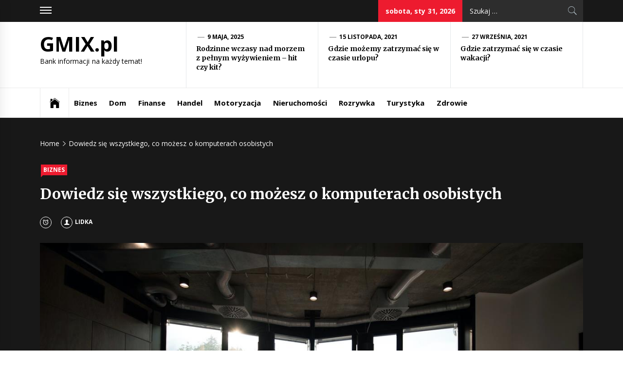

--- FILE ---
content_type: text/html; charset=UTF-8
request_url: https://gmix.pl/dowiedz-sie-wszystkiego-co-mozesz-o-komputerach-osobistych.html
body_size: 12808
content:
<!DOCTYPE html>
<html lang="pl-PL">
<head>
    <meta charset="UTF-8">
    <meta name="viewport" content="width=device-width, initial-scale=1.0, maximum-scale=1.0, user-scalable=no" />
    <link rel="profile" href="https://gmpg.org/xfn/11">
    <link rel="pingback" href="https://gmix.pl/xmlrpc.php">
            <style type="text/css">
                            .site #masthead .data-bg.header-middle a,
                .site #masthead .data-bg.header-middle,
                .site #masthead .data-bg.header-middle .site-branding,
                .site #masthead .data-bg.header-middle .site-branding .site-title a {
                    color: #fff;
                }

                        </style>

    <meta name='robots' content='index, follow, max-image-preview:large, max-snippet:-1, max-video-preview:-1' />

	<!-- This site is optimized with the Yoast SEO plugin v18.0 - https://yoast.com/wordpress/plugins/seo/ -->
	<title>Dowiedz się wszystkiego, co możesz o komputerach osobistych - GMIX.pl</title>
	<link rel="canonical" href="https://gmix.pl/dowiedz-sie-wszystkiego-co-mozesz-o-komputerach-osobistych.html" />
	<meta property="og:locale" content="pl_PL" />
	<meta property="og:type" content="article" />
	<meta property="og:title" content="Dowiedz się wszystkiego, co możesz o komputerach osobistych - GMIX.pl" />
	<meta property="og:description" content="Komputery stacjonarne ułatwiają życie na wiele sposobów, ale ustalenie, który z nich jest dla Ciebie odpowiedni, może być trudne. Trudno też wiedzieć, jak to naprawić, gdy przestaje działać poprawnie! Poniższy artykuł zawiera cenne informacje o komputerach stacjonarnych, które mogą okazać się przydatne.Chociaż komputer stacjonarny nie zapewnia takiej przenośności, jak laptop, [&hellip;]" />
	<meta property="og:url" content="https://gmix.pl/dowiedz-sie-wszystkiego-co-mozesz-o-komputerach-osobistych.html" />
	<meta property="og:site_name" content="GMIX.pl" />
	<meta property="article:published_time" content="2020-02-04T23:23:06+00:00" />
	<meta property="og:image" content="https://gmix.pl/wp-content/uploads/2021/07/moje-4-sciany-wykoncz-dom-lub-mieszkanie-razem-z-nami-img.jpg" />
	<meta property="og:image:width" content="1200" />
	<meta property="og:image:height" content="801" />
	<meta property="og:image:type" content="image/jpeg" />
	<meta name="twitter:card" content="summary_large_image" />
	<meta name="twitter:label1" content="Napisane przez" />
	<meta name="twitter:data1" content="Lidka" />
	<meta name="twitter:label2" content="Szacowany czas czytania" />
	<meta name="twitter:data2" content="3 minuty" />
	<script type="application/ld+json" class="yoast-schema-graph">{"@context":"https://schema.org","@graph":[{"@type":"WebSite","@id":"https://gmix.pl/#website","url":"https://gmix.pl/","name":"GMIX.pl","description":"Bank informacji na każdy temat!","potentialAction":[{"@type":"SearchAction","target":{"@type":"EntryPoint","urlTemplate":"https://gmix.pl/?s={search_term_string}"},"query-input":"required name=search_term_string"}],"inLanguage":"pl-PL"},{"@type":"ImageObject","@id":"https://gmix.pl/dowiedz-sie-wszystkiego-co-mozesz-o-komputerach-osobistych.html#primaryimage","inLanguage":"pl-PL","url":"https://gmix.pl/wp-content/uploads/2021/07/moje-4-sciany-wykoncz-dom-lub-mieszkanie-razem-z-nami-img.jpg","contentUrl":"https://gmix.pl/wp-content/uploads/2021/07/moje-4-sciany-wykoncz-dom-lub-mieszkanie-razem-z-nami-img.jpg","width":1200,"height":801},{"@type":"WebPage","@id":"https://gmix.pl/dowiedz-sie-wszystkiego-co-mozesz-o-komputerach-osobistych.html#webpage","url":"https://gmix.pl/dowiedz-sie-wszystkiego-co-mozesz-o-komputerach-osobistych.html","name":"Dowiedz się wszystkiego, co możesz o komputerach osobistych - GMIX.pl","isPartOf":{"@id":"https://gmix.pl/#website"},"primaryImageOfPage":{"@id":"https://gmix.pl/dowiedz-sie-wszystkiego-co-mozesz-o-komputerach-osobistych.html#primaryimage"},"datePublished":"2020-02-04T23:23:06+00:00","dateModified":"2020-02-04T23:23:06+00:00","author":{"@id":"https://gmix.pl/#/schema/person/1a86d9a0da958a385cbe0f6440df0241"},"breadcrumb":{"@id":"https://gmix.pl/dowiedz-sie-wszystkiego-co-mozesz-o-komputerach-osobistych.html#breadcrumb"},"inLanguage":"pl-PL","potentialAction":[{"@type":"ReadAction","target":["https://gmix.pl/dowiedz-sie-wszystkiego-co-mozesz-o-komputerach-osobistych.html"]}]},{"@type":"BreadcrumbList","@id":"https://gmix.pl/dowiedz-sie-wszystkiego-co-mozesz-o-komputerach-osobistych.html#breadcrumb","itemListElement":[{"@type":"ListItem","position":1,"name":"Strona główna","item":"https://gmix.pl/"},{"@type":"ListItem","position":2,"name":"Dowiedz się wszystkiego, co możesz o komputerach osobistych"}]},{"@type":"Person","@id":"https://gmix.pl/#/schema/person/1a86d9a0da958a385cbe0f6440df0241","name":"Lidka","image":{"@type":"ImageObject","@id":"https://gmix.pl/#personlogo","inLanguage":"pl-PL","url":"https://secure.gravatar.com/avatar/8bfaa5720220740117cb7587137db982?s=96&d=mm&r=g","contentUrl":"https://secure.gravatar.com/avatar/8bfaa5720220740117cb7587137db982?s=96&d=mm&r=g","caption":"Lidka"},"url":"https://gmix.pl/author/admin"}]}</script>
	<!-- / Yoast SEO plugin. -->


<link rel='dns-prefetch' href='//cdn.thememattic.com' />
<link rel='dns-prefetch' href='//fonts.googleapis.com' />
<link rel="alternate" type="application/rss+xml" title="GMIX.pl &raquo; Kanał z wpisami" href="https://gmix.pl/feed" />
<link rel="alternate" type="application/rss+xml" title="GMIX.pl &raquo; Kanał z komentarzami" href="https://gmix.pl/comments/feed" />
<script type="text/javascript">
window._wpemojiSettings = {"baseUrl":"https:\/\/s.w.org\/images\/core\/emoji\/14.0.0\/72x72\/","ext":".png","svgUrl":"https:\/\/s.w.org\/images\/core\/emoji\/14.0.0\/svg\/","svgExt":".svg","source":{"concatemoji":"https:\/\/gmix.pl\/wp-includes\/js\/wp-emoji-release.min.js?ver=6.1.9"}};
/*! This file is auto-generated */
!function(e,a,t){var n,r,o,i=a.createElement("canvas"),p=i.getContext&&i.getContext("2d");function s(e,t){var a=String.fromCharCode,e=(p.clearRect(0,0,i.width,i.height),p.fillText(a.apply(this,e),0,0),i.toDataURL());return p.clearRect(0,0,i.width,i.height),p.fillText(a.apply(this,t),0,0),e===i.toDataURL()}function c(e){var t=a.createElement("script");t.src=e,t.defer=t.type="text/javascript",a.getElementsByTagName("head")[0].appendChild(t)}for(o=Array("flag","emoji"),t.supports={everything:!0,everythingExceptFlag:!0},r=0;r<o.length;r++)t.supports[o[r]]=function(e){if(p&&p.fillText)switch(p.textBaseline="top",p.font="600 32px Arial",e){case"flag":return s([127987,65039,8205,9895,65039],[127987,65039,8203,9895,65039])?!1:!s([55356,56826,55356,56819],[55356,56826,8203,55356,56819])&&!s([55356,57332,56128,56423,56128,56418,56128,56421,56128,56430,56128,56423,56128,56447],[55356,57332,8203,56128,56423,8203,56128,56418,8203,56128,56421,8203,56128,56430,8203,56128,56423,8203,56128,56447]);case"emoji":return!s([129777,127995,8205,129778,127999],[129777,127995,8203,129778,127999])}return!1}(o[r]),t.supports.everything=t.supports.everything&&t.supports[o[r]],"flag"!==o[r]&&(t.supports.everythingExceptFlag=t.supports.everythingExceptFlag&&t.supports[o[r]]);t.supports.everythingExceptFlag=t.supports.everythingExceptFlag&&!t.supports.flag,t.DOMReady=!1,t.readyCallback=function(){t.DOMReady=!0},t.supports.everything||(n=function(){t.readyCallback()},a.addEventListener?(a.addEventListener("DOMContentLoaded",n,!1),e.addEventListener("load",n,!1)):(e.attachEvent("onload",n),a.attachEvent("onreadystatechange",function(){"complete"===a.readyState&&t.readyCallback()})),(e=t.source||{}).concatemoji?c(e.concatemoji):e.wpemoji&&e.twemoji&&(c(e.twemoji),c(e.wpemoji)))}(window,document,window._wpemojiSettings);
</script>
<style type="text/css">
img.wp-smiley,
img.emoji {
	display: inline !important;
	border: none !important;
	box-shadow: none !important;
	height: 1em !important;
	width: 1em !important;
	margin: 0 0.07em !important;
	vertical-align: -0.1em !important;
	background: none !important;
	padding: 0 !important;
}
</style>
	<link rel='stylesheet' id='wp-block-library-css' href='https://gmix.pl/wp-includes/css/dist/block-library/style.min.css?ver=6.1.9' type='text/css' media='all' />
<link rel='stylesheet' id='classic-theme-styles-css' href='https://gmix.pl/wp-includes/css/classic-themes.min.css?ver=1' type='text/css' media='all' />
<style id='global-styles-inline-css' type='text/css'>
body{--wp--preset--color--black: #000000;--wp--preset--color--cyan-bluish-gray: #abb8c3;--wp--preset--color--white: #ffffff;--wp--preset--color--pale-pink: #f78da7;--wp--preset--color--vivid-red: #cf2e2e;--wp--preset--color--luminous-vivid-orange: #ff6900;--wp--preset--color--luminous-vivid-amber: #fcb900;--wp--preset--color--light-green-cyan: #7bdcb5;--wp--preset--color--vivid-green-cyan: #00d084;--wp--preset--color--pale-cyan-blue: #8ed1fc;--wp--preset--color--vivid-cyan-blue: #0693e3;--wp--preset--color--vivid-purple: #9b51e0;--wp--preset--gradient--vivid-cyan-blue-to-vivid-purple: linear-gradient(135deg,rgba(6,147,227,1) 0%,rgb(155,81,224) 100%);--wp--preset--gradient--light-green-cyan-to-vivid-green-cyan: linear-gradient(135deg,rgb(122,220,180) 0%,rgb(0,208,130) 100%);--wp--preset--gradient--luminous-vivid-amber-to-luminous-vivid-orange: linear-gradient(135deg,rgba(252,185,0,1) 0%,rgba(255,105,0,1) 100%);--wp--preset--gradient--luminous-vivid-orange-to-vivid-red: linear-gradient(135deg,rgba(255,105,0,1) 0%,rgb(207,46,46) 100%);--wp--preset--gradient--very-light-gray-to-cyan-bluish-gray: linear-gradient(135deg,rgb(238,238,238) 0%,rgb(169,184,195) 100%);--wp--preset--gradient--cool-to-warm-spectrum: linear-gradient(135deg,rgb(74,234,220) 0%,rgb(151,120,209) 20%,rgb(207,42,186) 40%,rgb(238,44,130) 60%,rgb(251,105,98) 80%,rgb(254,248,76) 100%);--wp--preset--gradient--blush-light-purple: linear-gradient(135deg,rgb(255,206,236) 0%,rgb(152,150,240) 100%);--wp--preset--gradient--blush-bordeaux: linear-gradient(135deg,rgb(254,205,165) 0%,rgb(254,45,45) 50%,rgb(107,0,62) 100%);--wp--preset--gradient--luminous-dusk: linear-gradient(135deg,rgb(255,203,112) 0%,rgb(199,81,192) 50%,rgb(65,88,208) 100%);--wp--preset--gradient--pale-ocean: linear-gradient(135deg,rgb(255,245,203) 0%,rgb(182,227,212) 50%,rgb(51,167,181) 100%);--wp--preset--gradient--electric-grass: linear-gradient(135deg,rgb(202,248,128) 0%,rgb(113,206,126) 100%);--wp--preset--gradient--midnight: linear-gradient(135deg,rgb(2,3,129) 0%,rgb(40,116,252) 100%);--wp--preset--duotone--dark-grayscale: url('#wp-duotone-dark-grayscale');--wp--preset--duotone--grayscale: url('#wp-duotone-grayscale');--wp--preset--duotone--purple-yellow: url('#wp-duotone-purple-yellow');--wp--preset--duotone--blue-red: url('#wp-duotone-blue-red');--wp--preset--duotone--midnight: url('#wp-duotone-midnight');--wp--preset--duotone--magenta-yellow: url('#wp-duotone-magenta-yellow');--wp--preset--duotone--purple-green: url('#wp-duotone-purple-green');--wp--preset--duotone--blue-orange: url('#wp-duotone-blue-orange');--wp--preset--font-size--small: 13px;--wp--preset--font-size--medium: 20px;--wp--preset--font-size--large: 36px;--wp--preset--font-size--x-large: 42px;--wp--preset--spacing--20: 0.44rem;--wp--preset--spacing--30: 0.67rem;--wp--preset--spacing--40: 1rem;--wp--preset--spacing--50: 1.5rem;--wp--preset--spacing--60: 2.25rem;--wp--preset--spacing--70: 3.38rem;--wp--preset--spacing--80: 5.06rem;}:where(.is-layout-flex){gap: 0.5em;}body .is-layout-flow > .alignleft{float: left;margin-inline-start: 0;margin-inline-end: 2em;}body .is-layout-flow > .alignright{float: right;margin-inline-start: 2em;margin-inline-end: 0;}body .is-layout-flow > .aligncenter{margin-left: auto !important;margin-right: auto !important;}body .is-layout-constrained > .alignleft{float: left;margin-inline-start: 0;margin-inline-end: 2em;}body .is-layout-constrained > .alignright{float: right;margin-inline-start: 2em;margin-inline-end: 0;}body .is-layout-constrained > .aligncenter{margin-left: auto !important;margin-right: auto !important;}body .is-layout-constrained > :where(:not(.alignleft):not(.alignright):not(.alignfull)){max-width: var(--wp--style--global--content-size);margin-left: auto !important;margin-right: auto !important;}body .is-layout-constrained > .alignwide{max-width: var(--wp--style--global--wide-size);}body .is-layout-flex{display: flex;}body .is-layout-flex{flex-wrap: wrap;align-items: center;}body .is-layout-flex > *{margin: 0;}:where(.wp-block-columns.is-layout-flex){gap: 2em;}.has-black-color{color: var(--wp--preset--color--black) !important;}.has-cyan-bluish-gray-color{color: var(--wp--preset--color--cyan-bluish-gray) !important;}.has-white-color{color: var(--wp--preset--color--white) !important;}.has-pale-pink-color{color: var(--wp--preset--color--pale-pink) !important;}.has-vivid-red-color{color: var(--wp--preset--color--vivid-red) !important;}.has-luminous-vivid-orange-color{color: var(--wp--preset--color--luminous-vivid-orange) !important;}.has-luminous-vivid-amber-color{color: var(--wp--preset--color--luminous-vivid-amber) !important;}.has-light-green-cyan-color{color: var(--wp--preset--color--light-green-cyan) !important;}.has-vivid-green-cyan-color{color: var(--wp--preset--color--vivid-green-cyan) !important;}.has-pale-cyan-blue-color{color: var(--wp--preset--color--pale-cyan-blue) !important;}.has-vivid-cyan-blue-color{color: var(--wp--preset--color--vivid-cyan-blue) !important;}.has-vivid-purple-color{color: var(--wp--preset--color--vivid-purple) !important;}.has-black-background-color{background-color: var(--wp--preset--color--black) !important;}.has-cyan-bluish-gray-background-color{background-color: var(--wp--preset--color--cyan-bluish-gray) !important;}.has-white-background-color{background-color: var(--wp--preset--color--white) !important;}.has-pale-pink-background-color{background-color: var(--wp--preset--color--pale-pink) !important;}.has-vivid-red-background-color{background-color: var(--wp--preset--color--vivid-red) !important;}.has-luminous-vivid-orange-background-color{background-color: var(--wp--preset--color--luminous-vivid-orange) !important;}.has-luminous-vivid-amber-background-color{background-color: var(--wp--preset--color--luminous-vivid-amber) !important;}.has-light-green-cyan-background-color{background-color: var(--wp--preset--color--light-green-cyan) !important;}.has-vivid-green-cyan-background-color{background-color: var(--wp--preset--color--vivid-green-cyan) !important;}.has-pale-cyan-blue-background-color{background-color: var(--wp--preset--color--pale-cyan-blue) !important;}.has-vivid-cyan-blue-background-color{background-color: var(--wp--preset--color--vivid-cyan-blue) !important;}.has-vivid-purple-background-color{background-color: var(--wp--preset--color--vivid-purple) !important;}.has-black-border-color{border-color: var(--wp--preset--color--black) !important;}.has-cyan-bluish-gray-border-color{border-color: var(--wp--preset--color--cyan-bluish-gray) !important;}.has-white-border-color{border-color: var(--wp--preset--color--white) !important;}.has-pale-pink-border-color{border-color: var(--wp--preset--color--pale-pink) !important;}.has-vivid-red-border-color{border-color: var(--wp--preset--color--vivid-red) !important;}.has-luminous-vivid-orange-border-color{border-color: var(--wp--preset--color--luminous-vivid-orange) !important;}.has-luminous-vivid-amber-border-color{border-color: var(--wp--preset--color--luminous-vivid-amber) !important;}.has-light-green-cyan-border-color{border-color: var(--wp--preset--color--light-green-cyan) !important;}.has-vivid-green-cyan-border-color{border-color: var(--wp--preset--color--vivid-green-cyan) !important;}.has-pale-cyan-blue-border-color{border-color: var(--wp--preset--color--pale-cyan-blue) !important;}.has-vivid-cyan-blue-border-color{border-color: var(--wp--preset--color--vivid-cyan-blue) !important;}.has-vivid-purple-border-color{border-color: var(--wp--preset--color--vivid-purple) !important;}.has-vivid-cyan-blue-to-vivid-purple-gradient-background{background: var(--wp--preset--gradient--vivid-cyan-blue-to-vivid-purple) !important;}.has-light-green-cyan-to-vivid-green-cyan-gradient-background{background: var(--wp--preset--gradient--light-green-cyan-to-vivid-green-cyan) !important;}.has-luminous-vivid-amber-to-luminous-vivid-orange-gradient-background{background: var(--wp--preset--gradient--luminous-vivid-amber-to-luminous-vivid-orange) !important;}.has-luminous-vivid-orange-to-vivid-red-gradient-background{background: var(--wp--preset--gradient--luminous-vivid-orange-to-vivid-red) !important;}.has-very-light-gray-to-cyan-bluish-gray-gradient-background{background: var(--wp--preset--gradient--very-light-gray-to-cyan-bluish-gray) !important;}.has-cool-to-warm-spectrum-gradient-background{background: var(--wp--preset--gradient--cool-to-warm-spectrum) !important;}.has-blush-light-purple-gradient-background{background: var(--wp--preset--gradient--blush-light-purple) !important;}.has-blush-bordeaux-gradient-background{background: var(--wp--preset--gradient--blush-bordeaux) !important;}.has-luminous-dusk-gradient-background{background: var(--wp--preset--gradient--luminous-dusk) !important;}.has-pale-ocean-gradient-background{background: var(--wp--preset--gradient--pale-ocean) !important;}.has-electric-grass-gradient-background{background: var(--wp--preset--gradient--electric-grass) !important;}.has-midnight-gradient-background{background: var(--wp--preset--gradient--midnight) !important;}.has-small-font-size{font-size: var(--wp--preset--font-size--small) !important;}.has-medium-font-size{font-size: var(--wp--preset--font-size--medium) !important;}.has-large-font-size{font-size: var(--wp--preset--font-size--large) !important;}.has-x-large-font-size{font-size: var(--wp--preset--font-size--x-large) !important;}
.wp-block-navigation a:where(:not(.wp-element-button)){color: inherit;}
:where(.wp-block-columns.is-layout-flex){gap: 2em;}
.wp-block-pullquote{font-size: 1.5em;line-height: 1.6;}
</style>
<link rel='stylesheet' id='rpt_front_style-css' href='https://gmix.pl/wp-content/plugins/related-posts-thumbnails/assets/css/front.css?ver=1.9.0' type='text/css' media='all' />
<link rel='stylesheet' id='jquery-slick-css' href='https://gmix.pl/wp-content/themes/news-base/assets/libraries/slick/css/slick.min.css?ver=6.1.9' type='text/css' media='all' />
<link rel='stylesheet' id='ionicons-css' href='https://gmix.pl/wp-content/themes/news-base/assets/libraries/ionicons/css/ionicons.min.css?ver=6.1.9' type='text/css' media='all' />
<link rel='stylesheet' id='bootstrap-css' href='https://gmix.pl/wp-content/themes/news-base/assets/libraries/bootstrap/css/bootstrap.min.css?ver=5.0.2' type='text/css' media='all' />
<link rel='stylesheet' id='sidr-nav-css' href='https://gmix.pl/wp-content/themes/news-base/assets/libraries/sidr/css/jquery.sidr.css?ver=6.1.9' type='text/css' media='all' />
<link rel='stylesheet' id='magnific-popup-css' href='https://gmix.pl/wp-content/themes/news-base/assets/libraries/magnific-popup/magnific-popup.css?ver=6.1.9' type='text/css' media='all' />
<link rel='stylesheet' id='news-base-style-css' href='https://gmix.pl/wp-content/themes/news-base/style.css?ver=1.1.7' type='text/css' media='all' />
<style id='news-base-style-inline-css' type='text/css'>

            .post-navigation .nav-previous { background-image: url(https://gmix.pl/wp-content/uploads/2020/02/woman-4039378_1280.jpg); }
            .post-navigation .nav-previous .post-title, .post-navigation .nav-previous a:hover .post-title, .post-navigation .nav-previous .meta-nav { color: #fff; }
            .post-navigation .nav-previous a:before { background-color: rgba(0, 0, 0, 0.4); }
        
            .post-navigation .nav-next { background-image: url(https://gmix.pl/wp-content/uploads/2021/09/swietne-sposoby-na-unikanie-przeszkod-dzieki-blogowaniu-img.jpg); border-top: 0; }
            .post-navigation .nav-next .post-title, .post-navigation .nav-next a:hover .post-title, .post-navigation .nav-next .meta-nav { color: #fff; }
            .post-navigation .nav-next a:before { background-color: rgba(0, 0, 0, 0.4); }
        
</style>
<link rel='stylesheet' id='news-base-google-fonts-css' href='//fonts.googleapis.com/css?family=Open%20Sans:400,400i,600,600i,700,700i|Merriweather:300,300i,400,400i,700,700i|Libre%20Franklin:400,400i,600,600i,700,700i&#038;subset=latin,latin-ext' type='text/css' media='all' />
<script type='text/javascript' src='https://gmix.pl/wp-includes/js/jquery/jquery.min.js?ver=3.6.1' id='jquery-core-js'></script>
<script type='text/javascript' src='https://gmix.pl/wp-includes/js/jquery/jquery-migrate.min.js?ver=3.3.2' id='jquery-migrate-js'></script>
<link rel="https://api.w.org/" href="https://gmix.pl/wp-json/" /><link rel="alternate" type="application/json" href="https://gmix.pl/wp-json/wp/v2/posts/1034" /><link rel="EditURI" type="application/rsd+xml" title="RSD" href="https://gmix.pl/xmlrpc.php?rsd" />
<link rel="wlwmanifest" type="application/wlwmanifest+xml" href="https://gmix.pl/wp-includes/wlwmanifest.xml" />
<meta name="generator" content="WordPress 6.1.9" />
<link rel='shortlink' href='https://gmix.pl/?p=1034' />
<link rel="alternate" type="application/json+oembed" href="https://gmix.pl/wp-json/oembed/1.0/embed?url=https%3A%2F%2Fgmix.pl%2Fdowiedz-sie-wszystkiego-co-mozesz-o-komputerach-osobistych.html" />
<link rel="alternate" type="text/xml+oembed" href="https://gmix.pl/wp-json/oembed/1.0/embed?url=https%3A%2F%2Fgmix.pl%2Fdowiedz-sie-wszystkiego-co-mozesz-o-komputerach-osobistych.html&#038;format=xml" />
			<style>
			#related_posts_thumbnails li{
				border-right: 1px solid #dddddd;
				background-color: #ffffff			}
			#related_posts_thumbnails li:hover{
				background-color: #eeeeee;
			}
			.relpost_content{
				font-size:	12px;
				color: 		#333333;
			}
			.relpost-block-single{
				background-color: #ffffff;
				border-right: 1px solid  #dddddd;
				border-left: 1px solid  #dddddd;
				margin-right: -1px;
			}
			.relpost-block-single:hover{
				background-color: #eeeeee;
			}
		</style>

		<meta name="google-site-verification" content="z7AJYbw1i6iIJnHv_6Nnrw1ayLqTrtNgMsaamcR8mE4" />
</head>

<body class="post-template-default single single-post postid-1034 single-format-standard right-sidebar ">
<svg xmlns="http://www.w3.org/2000/svg" viewBox="0 0 0 0" width="0" height="0" focusable="false" role="none" style="visibility: hidden; position: absolute; left: -9999px; overflow: hidden;" ><defs><filter id="wp-duotone-dark-grayscale"><feColorMatrix color-interpolation-filters="sRGB" type="matrix" values=" .299 .587 .114 0 0 .299 .587 .114 0 0 .299 .587 .114 0 0 .299 .587 .114 0 0 " /><feComponentTransfer color-interpolation-filters="sRGB" ><feFuncR type="table" tableValues="0 0.49803921568627" /><feFuncG type="table" tableValues="0 0.49803921568627" /><feFuncB type="table" tableValues="0 0.49803921568627" /><feFuncA type="table" tableValues="1 1" /></feComponentTransfer><feComposite in2="SourceGraphic" operator="in" /></filter></defs></svg><svg xmlns="http://www.w3.org/2000/svg" viewBox="0 0 0 0" width="0" height="0" focusable="false" role="none" style="visibility: hidden; position: absolute; left: -9999px; overflow: hidden;" ><defs><filter id="wp-duotone-grayscale"><feColorMatrix color-interpolation-filters="sRGB" type="matrix" values=" .299 .587 .114 0 0 .299 .587 .114 0 0 .299 .587 .114 0 0 .299 .587 .114 0 0 " /><feComponentTransfer color-interpolation-filters="sRGB" ><feFuncR type="table" tableValues="0 1" /><feFuncG type="table" tableValues="0 1" /><feFuncB type="table" tableValues="0 1" /><feFuncA type="table" tableValues="1 1" /></feComponentTransfer><feComposite in2="SourceGraphic" operator="in" /></filter></defs></svg><svg xmlns="http://www.w3.org/2000/svg" viewBox="0 0 0 0" width="0" height="0" focusable="false" role="none" style="visibility: hidden; position: absolute; left: -9999px; overflow: hidden;" ><defs><filter id="wp-duotone-purple-yellow"><feColorMatrix color-interpolation-filters="sRGB" type="matrix" values=" .299 .587 .114 0 0 .299 .587 .114 0 0 .299 .587 .114 0 0 .299 .587 .114 0 0 " /><feComponentTransfer color-interpolation-filters="sRGB" ><feFuncR type="table" tableValues="0.54901960784314 0.98823529411765" /><feFuncG type="table" tableValues="0 1" /><feFuncB type="table" tableValues="0.71764705882353 0.25490196078431" /><feFuncA type="table" tableValues="1 1" /></feComponentTransfer><feComposite in2="SourceGraphic" operator="in" /></filter></defs></svg><svg xmlns="http://www.w3.org/2000/svg" viewBox="0 0 0 0" width="0" height="0" focusable="false" role="none" style="visibility: hidden; position: absolute; left: -9999px; overflow: hidden;" ><defs><filter id="wp-duotone-blue-red"><feColorMatrix color-interpolation-filters="sRGB" type="matrix" values=" .299 .587 .114 0 0 .299 .587 .114 0 0 .299 .587 .114 0 0 .299 .587 .114 0 0 " /><feComponentTransfer color-interpolation-filters="sRGB" ><feFuncR type="table" tableValues="0 1" /><feFuncG type="table" tableValues="0 0.27843137254902" /><feFuncB type="table" tableValues="0.5921568627451 0.27843137254902" /><feFuncA type="table" tableValues="1 1" /></feComponentTransfer><feComposite in2="SourceGraphic" operator="in" /></filter></defs></svg><svg xmlns="http://www.w3.org/2000/svg" viewBox="0 0 0 0" width="0" height="0" focusable="false" role="none" style="visibility: hidden; position: absolute; left: -9999px; overflow: hidden;" ><defs><filter id="wp-duotone-midnight"><feColorMatrix color-interpolation-filters="sRGB" type="matrix" values=" .299 .587 .114 0 0 .299 .587 .114 0 0 .299 .587 .114 0 0 .299 .587 .114 0 0 " /><feComponentTransfer color-interpolation-filters="sRGB" ><feFuncR type="table" tableValues="0 0" /><feFuncG type="table" tableValues="0 0.64705882352941" /><feFuncB type="table" tableValues="0 1" /><feFuncA type="table" tableValues="1 1" /></feComponentTransfer><feComposite in2="SourceGraphic" operator="in" /></filter></defs></svg><svg xmlns="http://www.w3.org/2000/svg" viewBox="0 0 0 0" width="0" height="0" focusable="false" role="none" style="visibility: hidden; position: absolute; left: -9999px; overflow: hidden;" ><defs><filter id="wp-duotone-magenta-yellow"><feColorMatrix color-interpolation-filters="sRGB" type="matrix" values=" .299 .587 .114 0 0 .299 .587 .114 0 0 .299 .587 .114 0 0 .299 .587 .114 0 0 " /><feComponentTransfer color-interpolation-filters="sRGB" ><feFuncR type="table" tableValues="0.78039215686275 1" /><feFuncG type="table" tableValues="0 0.94901960784314" /><feFuncB type="table" tableValues="0.35294117647059 0.47058823529412" /><feFuncA type="table" tableValues="1 1" /></feComponentTransfer><feComposite in2="SourceGraphic" operator="in" /></filter></defs></svg><svg xmlns="http://www.w3.org/2000/svg" viewBox="0 0 0 0" width="0" height="0" focusable="false" role="none" style="visibility: hidden; position: absolute; left: -9999px; overflow: hidden;" ><defs><filter id="wp-duotone-purple-green"><feColorMatrix color-interpolation-filters="sRGB" type="matrix" values=" .299 .587 .114 0 0 .299 .587 .114 0 0 .299 .587 .114 0 0 .299 .587 .114 0 0 " /><feComponentTransfer color-interpolation-filters="sRGB" ><feFuncR type="table" tableValues="0.65098039215686 0.40392156862745" /><feFuncG type="table" tableValues="0 1" /><feFuncB type="table" tableValues="0.44705882352941 0.4" /><feFuncA type="table" tableValues="1 1" /></feComponentTransfer><feComposite in2="SourceGraphic" operator="in" /></filter></defs></svg><svg xmlns="http://www.w3.org/2000/svg" viewBox="0 0 0 0" width="0" height="0" focusable="false" role="none" style="visibility: hidden; position: absolute; left: -9999px; overflow: hidden;" ><defs><filter id="wp-duotone-blue-orange"><feColorMatrix color-interpolation-filters="sRGB" type="matrix" values=" .299 .587 .114 0 0 .299 .587 .114 0 0 .299 .587 .114 0 0 .299 .587 .114 0 0 " /><feComponentTransfer color-interpolation-filters="sRGB" ><feFuncR type="table" tableValues="0.098039215686275 1" /><feFuncG type="table" tableValues="0 0.66274509803922" /><feFuncB type="table" tableValues="0.84705882352941 0.41960784313725" /><feFuncA type="table" tableValues="1 1" /></feComponentTransfer><feComposite in2="SourceGraphic" operator="in" /></filter></defs></svg>    <div class="preloader">
        <div class="preloader-wrapper">
            <div class="circle circle-1"></div>
            <div class="circle circle-1a"></div>
            <div class="circle circle-2"></div>
            <div class="circle circle-3"></div>
        </div>
    </div>

<div id="page"
     class="site full-screen-layout">
    <a class="skip-link screen-reader-text" href="#main">Skip to content</a>
    <header id="masthead" class="site-header" role="banner">
                            <div class="top-bar">
                <div class="container">
				 <div class="d-flex">
                                                                <div class="top-bar-items popular-post">
                            <a href="#trendingCollapse" class="trending-news">
                                <span class="burger-bars">
                                    <span></span>
                                    <span></span>
                                    <span></span>
                                </span>
                            </a>
                        </div>
                                                                                    <div class="top-bar-items tm-social-share">
                            <div class="social-icons">
                                                            </div>
                        </div>
                                        <div class="top-bar-items pull-right ms-auto d-none  d-md-block">
                                                                            <div class="right-items">
                                <div class="news-base-date">
                                    sobota, sty 31, 2026                                </div>
                            </div>
                                                                                                    <div class="right-items">
                                <div class="icon-search">
                                    <form role="search" method="get" class="search-form" action="https://gmix.pl/">
				<label>
					<span class="screen-reader-text">Szukaj:</span>
					<input type="search" class="search-field" placeholder="Szukaj &hellip;" value="" name="s" />
				</label>
				<input type="submit" class="search-submit" value="Szukaj" />
			</form>                                </div>
                            </div>
                                            </div>
					</div>
                </div>
            </div>
                <div class="header-middle " data-background="">
            <div class="container">
                <div class="row-flex">
                    <div class="topbar-left">
                        <div class="site-branding">
                                                        <span class="site-title">
                                <a href="https://gmix.pl/" rel="home">
                                    GMIX.pl                                </a>
                            </span>
                                                            <p class="site-description"><span>Bank informacji na każdy temat!</span></p>
                                                    </div>
                    </div>

                                            <div class="topbar-right d-none  d-md-block">
                            <div class="tm-exclusive">
                                                                        <div class="exclusive-items">
                                            <figure class="tm-article-item">
                                                <figcaption class="figcaption-2">
                                                    <div class="item-metadata item-metadata-1 posted-on">
                                                                                                                <a href="https://gmix.pl/2025/05/09">
                                                            9 maja, 2025                                                        </a>
                                                    </div>
                                                    <h3 class="item-title item-title-small">
                                                        <a href="https://gmix.pl/rodzinne-wczasy-nad-morzem-z-pelnym-wyzywieniem-hit-czy-kit.html">Rodzinne wczasy nad morzem z pełnym wyżywieniem – hit czy kit?</a>
                                                    </h3>
                                                </figcaption>
                                            </figure>
                                        </div>
                                                                            <div class="exclusive-items">
                                            <figure class="tm-article-item">
                                                <figcaption class="figcaption-2">
                                                    <div class="item-metadata item-metadata-1 posted-on">
                                                                                                                <a href="https://gmix.pl/2021/11/15">
                                                            15 listopada, 2021                                                        </a>
                                                    </div>
                                                    <h3 class="item-title item-title-small">
                                                        <a href="https://gmix.pl/gdzie-mozemy-zatrzymac-sie-w-czasie-urlopu.html">Gdzie możemy zatrzymać się w czasie urlopu?</a>
                                                    </h3>
                                                </figcaption>
                                            </figure>
                                        </div>
                                                                            <div class="exclusive-items">
                                            <figure class="tm-article-item">
                                                <figcaption class="figcaption-2">
                                                    <div class="item-metadata item-metadata-1 posted-on">
                                                                                                                <a href="https://gmix.pl/2021/09/27">
                                                            27 września, 2021                                                        </a>
                                                    </div>
                                                    <h3 class="item-title item-title-small">
                                                        <a href="https://gmix.pl/gdzie-zatrzymac-sie-w-czasie-wakacji.html">Gdzie zatrzymać się w czasie wakacji?</a>
                                                    </h3>
                                                </figcaption>
                                            </figure>
                                        </div>
                                                                </div>
                        </div>

                    

                </div>
            </div>
        </div>

        <div class="navigation-bar">
            <div class="container">
                <nav class="main-navigation" role="navigation">

                    <span class="toggle-menu" aria-controls="primary-menu" aria-expanded="false" tabindex="0">
                         <span class="screen-reader-text">
                            Primary Menu                        </span>
                        <i class="ham"></i>
                    </span>

                    <div class="menu"><ul id="primary-menu" class="menu"><li class="base-address"><a href=https://gmix.pl><span class="ion-ios-home"></span></a></li><li id="menu-item-7" class="menu-item menu-item-type-taxonomy menu-item-object-category current-post-ancestor current-menu-parent current-post-parent menu-item-7"><a href="https://gmix.pl/biznes">Biznes</a></li>
<li id="menu-item-8" class="menu-item menu-item-type-taxonomy menu-item-object-category menu-item-8"><a href="https://gmix.pl/dom">Dom</a></li>
<li id="menu-item-9" class="menu-item menu-item-type-taxonomy menu-item-object-category menu-item-9"><a href="https://gmix.pl/finanse">Finanse</a></li>
<li id="menu-item-10" class="menu-item menu-item-type-taxonomy menu-item-object-category menu-item-10"><a href="https://gmix.pl/handel">Handel</a></li>
<li id="menu-item-11" class="menu-item menu-item-type-taxonomy menu-item-object-category menu-item-11"><a href="https://gmix.pl/motoryzacja">Motoryzacja</a></li>
<li id="menu-item-12" class="menu-item menu-item-type-taxonomy menu-item-object-category menu-item-12"><a href="https://gmix.pl/nieruchomosci">Nieruchomości</a></li>
<li id="menu-item-13" class="menu-item menu-item-type-taxonomy menu-item-object-category menu-item-13"><a href="https://gmix.pl/rozrywka">Rozrywka</a></li>
<li id="menu-item-14" class="menu-item menu-item-type-taxonomy menu-item-object-category menu-item-14"><a href="https://gmix.pl/turystyka">Turystyka</a></li>
<li id="menu-item-15" class="menu-item menu-item-type-taxonomy menu-item-object-category menu-item-15"><a href="https://gmix.pl/zdrowie">Zdrowie</a></li>
</ul></div>
                                            <div class="nav-language d-none  d-md-block">
                                                        </div>
                                    </nav>
            </div>
        </div>
    </header>

    


            <div class="inner-banner">
            <div class="container">
                <div class="row">
                    <div class="col-md-12">

                                                    <div class="breadcrumb-wrapper">
                                <div role="navigation" aria-label="Breadcrumbs" class="breadcrumb-trail breadcrumbs" itemprop="breadcrumb"><ul class="trail-items" itemscope itemtype="http://schema.org/BreadcrumbList"><meta name="numberOfItems" content="2" /><meta name="itemListOrder" content="Ascending" /><li itemprop="itemListElement" itemscope itemtype="http://schema.org/ListItem" class="trail-item trail-begin"><a href="https://gmix.pl" rel="home" itemprop="item"><span itemprop="name">Home</span></a><meta itemprop="position" content="1" /></li><li itemprop="itemListElement" itemscope itemtype="http://schema.org/ListItem" class="trail-item trail-end"><a href="https://gmix.pl/dowiedz-sie-wszystkiego-co-mozesz-o-komputerach-osobistych.html" itemprop="item"><span itemprop="name">Dowiedz się wszystkiego, co możesz o komputerach osobistych</span></a><meta itemprop="position" content="2" /></li></ul></div>                            </div>
                                                    <div class="single-category">
                                <div class="item-metadata categories-list"> <a href="https://gmix.pl/biznes" rel="category tag">Biznes</a></div>                            </div>
                            <h1 class="entry-title">Dowiedz się wszystkiego, co możesz o komputerach osobistych</h1>                                                            <div class="item-metadata-group">
                                    <div class="item-metadata posted-on"><a href="https://gmix.pl/2020/02/04" rel="bookmark"><span class="tmicon-meta ion-android-alarm-clock"></span> <time class="entry-date published updated" datetime="2020-02-04T23:23:06+00:00">4 lutego, 2020</time></a></div>                                    <div class="item-metadata byline"> <a class="url fn n" href="https://gmix.pl/author/admin"><span class="tmicon-meta ion-person"></span>Lidka</a></div>                                </div>
                                                        
                                                            <span class="data-bg data-bg-banner" data-background="https://gmix.pl/wp-content/uploads/2021/07/moje-4-sciany-wykoncz-dom-lub-mieszkanie-razem-z-nami-img.jpg"></span>
                            
                            <div class='item-metadata read-time'><span>Read Time : 5 Minutes</span></div>                            
                                            </div>
                </div>
            </div>
        </div>

                <div id="content" class="site-content">
            <div id="content-container">
                <div class="container">
    
    <div id="primary" class="content-area">
        <div class="theiaStickySidebar">
            <main id="main" class="site-main" role="main">

                
<article id="post-1034" class="post-1034 post type-post status-publish format-standard has-post-thumbnail hentry category-biznes">
    
        <div class="entry-content">
            <h3>Komputery stacjonarne ułatwiają życie na wiele sposobów, ale ustalenie, który z nich jest dla Ciebie odpowiedni, może być trudne.</h3>
<p>Trudno też wiedzieć, jak to naprawić, gdy przestaje działać poprawnie! Poniższy artykuł zawiera cenne informacje o komputerach stacjonarnych, które mogą okazać się przydatne.Chociaż komputer stacjonarny nie zapewnia takiej przenośności, jak laptop, ma więcej mocy. Aby zapewnić ciągłe maksymalne wykorzystanie możliwości komputera stacjonarnego, należy aktualizować komponenty. Wraz z pojawieniem się nowej i szybszej pamięci RAM i procesorów zaktualizuj swój komputer stacjonarny. W ten sposób Twój komputer stacjonarny zawsze będzie działał jak laptop.Pamiętaj, aby co tydzień czyścić nowy komputer. Etui można łatwo otworzyć, a do rozpylenia kurzu można użyć puszki ze sprężonym powietrzem. To oczyści komputer i pomoże wentylatorowi działać.Jeśli masz biuro w domu lub małą firmę, laptop prawdopodobnie nie spełni wszystkich Twoich potrzeb. Podczas gdy komputer przenośny jest świetny, gdy jesteś poza domem, model stacjonarny jest lepszy, jeśli potrzebujesz drukarki, kopiarki, faksu i skanera. Ponadto wiele osób uważa, że ​​pisanie na zwykłej klawiaturze jest łatwiejsze niż praca na laptopie.Aby uzyskać najlepszą ofertę przy zakupie nowego komputera stacjonarnego, rób zakupy w trakcie i po powrocie do szkoły lub tuż przed Bożym Narodzeniem. Są to czasy, kiedy firmy komputerowe oferują świetne oferty na wiele swoich najlepiej sprzedających się komputerów. Firmy komputerowe będą również oferować zestawy komputerów stacjonarnych i drukarek, które pozwolą Ci zaoszczędzić dodatkowe pieniądze.Do czego będziesz używać komputera? Ważne jest, aby kupić komputer, który odpowiada Twoim potrzebom. Jeśli będziesz używać komputera do grania w gry, to, czego potrzebujesz od komputera, będzie się różnić od tego, czego będziesz potrzebować, jeśli planujesz używać komputera do pisania prac do szkoły.Jeśli chcesz zaoszczędzić pieniądze na komputerze stacjonarnym, rozważ zakup odnowionego modelu. <a href="https://moje4sciany.pl/"><img decoding="async" class="aligncenter" src="https://gmix.pl/wp-content/uploads/2021/07/moje-4-sciany-wykoncz-dom-lub-mieszkanie-razem-z-nami-img-1-768x513.jpg" alt="Moje 4 Ściany - Wykończ dom lub mieszkanie razem z nami!" ></a></p>
<h2>Te komputery to te, które zostały naprawione w fabryce i często są oferowane z dużą zniżką.</h2>
<p>Są one zwykle oferowane przez marki komputerowe na własnych stronach internetowych, więc spójrz przed zakupem nowego komputera.Jeśli chcesz przedłużyć żywotność swojego potencjalnego komputera stacjonarnego, wybierz taki, który można uaktualnić. Obecnie istnieje więcej niż kilka komputerów stacjonarnych, które zamykają dostęp do wewnętrznych funkcji maszyny. Oznacza to brak możliwości aktualizacji. Przed zakupem sprawdź, czy masz dostęp.Pierwszym krokiem do zakupu nowego komputera stacjonarnego jest zawsze sporządzenie listy wymagań. Będziesz edytować wideo? Wtedy potrzebujesz dużego dysku twardego i dużej ilości pamięci RAM. Sprawdź, jakich funkcji potrzebujesz, a następnie upewnij się, że każdy komputer, który rozważasz, spełnia lub przekracza tę listę.Od czasu do czasu twórz kopie zapasowe komputera stacjonarnego. Niestety, komputery ulegają awarii i mogą zabrać ze sobą wszystkie dane na dysku twardym. Wiele razy te dane są ważne, a utrata takich rzeczy, jak zdjęcia, dokumenty lub cokolwiek, co przechowujesz na komputerze, może być katastrofalna.Który procesor potrzebujesz, zależy od tego, co chcesz zrobić z komputerem. Jeśli nie masz pewności, prawdopodobnie lepiej będzie, jeśli skorzystasz z czegoś tańszego i mniej wydajnego, takiego jak i3 lub i5. Jeśli grasz w gry wideo, wybierz coś większego, takiego jak i7.Chociaż komputery stacjonarne mogły rozwinąć świat na wiele sposobów, nadal są niedoskonałymi maszynami, które wymagają dużej wiedzy. Mam nadzieję, że ten artykuł okazał się dla Ciebie przydatny i odpowiedział na Twoje pytania. Kupowanie, naprawianie, instalowanie i aktualizowanie jest nie tylko mylące dla Ciebie; większość ludzi uważa komputery stacjonarne za bardzo trudne!</p>
<!-- relpost-thumb-wrapper --><div class="relpost-thumb-wrapper"><!-- filter-class --><div class="relpost-thumb-container"><h3>Inne ciekawe artykuły:</h3><div style="clear: both"></div><div style="clear: both"></div><!-- relpost-block-container --><div class="relpost-block-container"><a href="https://gmix.pl/gdzie-firmy-otrzymaja-jak-najlepsze-kredyty-obrotowe.html"class="relpost-block-single" ><div class="relpost-custom-block-single" style="width: 150px; height: 225px;"><div class="relpost-block-single-image" alt="Gdzie firmy otrzymają jak najlepsze kredyty obrotowe?" style="background: transparent url(https://gmix.pl/wp-content/uploads/2022/07/gdzie-firmy-otrzymaja-jak-najlepsze-kredyty-obrotowe-img-150x150.jpg) no-repeat scroll 0% 0%; width: 150px; height: 150px;"></div><div class="relpost-block-single-text"  style="font-family: Arial;  font-size: 12px;  color: #333333;">Gdzie firmy otrzymają jak najlepsze kredyty obrotowe?</div></div></a><a href="https://gmix.pl/niesiesz-sie-z-zamiarem-zakupu-aparatu-usg.html"class="relpost-block-single" ><div class="relpost-custom-block-single" style="width: 150px; height: 225px;"><div class="relpost-block-single-image" alt="Niesiesz się z zamiarem zakupu aparatu USG?" style="background: transparent url(https://gmix.pl/wp-content/uploads/2021/01/niesiesz-sie-z-zamiarem-zakupu-aparatu-usg-img-150x150.jpg) no-repeat scroll 0% 0%; width: 150px; height: 150px;"></div><div class="relpost-block-single-text"  style="font-family: Arial;  font-size: 12px;  color: #333333;">Niesiesz się z zamiarem zakupu aparatu USG?</div></div></a><a href="https://gmix.pl/szybka-przeprowadzka-biura.html"class="relpost-block-single" ><div class="relpost-custom-block-single" style="width: 150px; height: 225px;"><div class="relpost-block-single-image" alt="Szybka przeprowadzka biura" style="background: transparent url(https://gmix.pl/wp-content/uploads/2020/06/przeprowadzka-03-150x150.jpg) no-repeat scroll 0% 0%; width: 150px; height: 150px;"></div><div class="relpost-block-single-text"  style="font-family: Arial;  font-size: 12px;  color: #333333;">Szybka przeprowadzka biura</div></div></a><a href="https://gmix.pl/potrzebne-ci-rolety.html"class="relpost-block-single" ><div class="relpost-custom-block-single" style="width: 150px; height: 225px;"><div class="relpost-block-single-image" alt="Potrzebne ci rolety?" style="background: transparent url(https://gmix.pl/wp-content/uploads/2020/11/potrzebne-ci-rolety-img-150x150.jpg) no-repeat scroll 0% 0%; width: 150px; height: 150px;"></div><div class="relpost-block-single-text"  style="font-family: Arial;  font-size: 12px;  color: #333333;">Potrzebne ci rolety?</div></div></a><a href="https://gmix.pl/jak-zbudowac-meble-a-wiec-o-czym-warto-pamietac.html"class="relpost-block-single" ><div class="relpost-custom-block-single" style="width: 150px; height: 225px;"><div class="relpost-block-single-image" alt="Jak zbudować meble, a więc o czym warto pamiętać?" style="background: transparent url(https://gmix.pl/wp-content/uploads/2021/11/jak-zbudowac-meble-a-wiec-o-czym-warto-pamietac-img-150x150.jpg) no-repeat scroll 0% 0%; width: 150px; height: 150px;"></div><div class="relpost-block-single-text"  style="font-family: Arial;  font-size: 12px;  color: #333333;">Jak zbudować meble, a więc o czym warto pamiętać?</div></div></a><a href="https://gmix.pl/doskonale-skrojona-koszulka-sportowa-meska-xxxl.html"class="relpost-block-single" ><div class="relpost-custom-block-single" style="width: 150px; height: 225px;"><div class="relpost-block-single-image" alt="Doskonale skrojona koszulka sportowa męska XXXL" style="background: transparent url(https://gmix.pl/wp-content/uploads/2022/02/doskonale-skrojona-koszulka-sportowa-meska-xxxl-img-150x150.jpg) no-repeat scroll 0% 0%; width: 150px; height: 150px;"></div><div class="relpost-block-single-text"  style="font-family: Arial;  font-size: 12px;  color: #333333;">Doskonale skrojona koszulka sportowa męska XXXL</div></div></a><a href="https://gmix.pl/znajdz-dla-siebie-najbardziej-odpowiednia-wanne-z-hydromasazem.html"class="relpost-block-single" ><div class="relpost-custom-block-single" style="width: 150px; height: 225px;"><div class="relpost-block-single-image" alt="Znajdź dla siebie najbardziej odpowiednią wannę z hydromasażem" style="background: transparent url(https://gmix.pl/wp-content/uploads/2020/12/znajdz-dla-siebie-najbardziej-odpowiednia-wanne-z-hydromasazem-img-150x150.jpg) no-repeat scroll 0% 0%; width: 150px; height: 150px;"></div><div class="relpost-block-single-text"  style="font-family: Arial;  font-size: 12px;  color: #333333;">Znajdź dla siebie najbardziej odpowiednią wannę z hydromasażem</div></div></a><a href="https://gmix.pl/wideofilmowanie-wesel-w-rzeszowie.html"class="relpost-block-single" ><div class="relpost-custom-block-single" style="width: 150px; height: 225px;"><div class="relpost-block-single-image" alt="Wideofilmowanie wesel w Rzeszowie" style="background: transparent url(https://gmix.pl/wp-content/uploads/2019/11/slr-camera-3752493_1280-150x150.jpg) no-repeat scroll 0% 0%; width: 150px; height: 150px;"></div><div class="relpost-block-single-text"  style="font-family: Arial;  font-size: 12px;  color: #333333;">Wideofilmowanie wesel w Rzeszowie</div></div></a><a href="https://gmix.pl/masz-starzejacy-sie-samochod-skorzystaj-z-tej-porady-dotyczacej-naprawy-samochodow.html"class="relpost-block-single" ><div class="relpost-custom-block-single" style="width: 150px; height: 225px;"><div class="relpost-block-single-image" alt="Masz starzejący się samochód? Skorzystaj z tej porady dotyczącej naprawy samochodów" style="background: transparent url(https://gmix.pl/wp-content/uploads/2021/06/strefa-biznesu-prowadz-biznes-razem-z-nami-img-150x150.jpg) no-repeat scroll 0% 0%; width: 150px; height: 150px;"></div><div class="relpost-block-single-text"  style="font-family: Arial;  font-size: 12px;  color: #333333;">Masz starzejący się samochód? Skorzystaj z tej porady dotyczącej naprawy samochodów</div></div></a><a href="https://gmix.pl/jak-chronic-interesy-naszej-firmy.html"class="relpost-block-single" ><div class="relpost-custom-block-single" style="width: 150px; height: 225px;"><div class="relpost-block-single-image" alt="Jak chronić interesy naszej firmy?" style="background: transparent url(https://gmix.pl/wp-content/uploads/2023/04/jak-chronic-interesy-naszej-firmy-img-150x150.jpg) no-repeat scroll 0% 0%; width: 150px; height: 150px;"></div><div class="relpost-block-single-text"  style="font-family: Arial;  font-size: 12px;  color: #333333;">Jak chronić interesy naszej firmy?</div></div></a><a href="https://gmix.pl/traktorki-na-pedaly-to-zabawki-stworzone-dla-malych-dzieci.html"class="relpost-block-single" ><div class="relpost-custom-block-single" style="width: 150px; height: 225px;"><div class="relpost-block-single-image" alt="Traktorki na pedały to zabawki stworzone dla małych dzieci" style="background: transparent url(https://gmix.pl/wp-content/uploads/2020/02/boy-3770291_1280-150x150.jpg) no-repeat scroll 0% 0%; width: 150px; height: 150px;"></div><div class="relpost-block-single-text"  style="font-family: Arial;  font-size: 12px;  color: #333333;">Traktorki na pedały to zabawki stworzone dla małych dzieci</div></div></a><a href="https://gmix.pl/czy-juz-wiecie-kto-wam-wykona-cyklinowanie-podlog.html"class="relpost-block-single" ><div class="relpost-custom-block-single" style="width: 150px; height: 225px;"><div class="relpost-block-single-image" alt="Czy już wiecie kto wam wykona cyklinowanie podłóg?" style="background: transparent url(https://gmix.pl/wp-content/uploads/2021/11/czy-juz-wiecie-kto-wam-wykona-cyklinowanie-podlog-img-150x150.jpg) no-repeat scroll 0% 0%; width: 150px; height: 150px;"></div><div class="relpost-block-single-text"  style="font-family: Arial;  font-size: 12px;  color: #333333;">Czy już wiecie kto wam wykona cyklinowanie podłóg?</div></div></a></div><!-- close relpost-block-container --><div style="clear: both"></div></div><!-- close filter class --></div><!-- close relpost-thumb-wrapper -->                    </div><!-- .entry-content -->
        <footer class="entry-footer">
            <div class="mb-footer-tags">
                            </div>
        </footer><!-- .entry-footer -->
    </article><!-- #post-## -->
                        <section id="related-articles" class="page-section">
                                                            <header class="related-header">
                                    <h2 class="section-title section-title-2">
                                        Podobne publikacje                                    </h2>
                                </header>
                                                            <div class="entry-content">
                                <div class="row row-sm">
                                                                            <div class="col-sm-4">
                                            <figure class="tm-article-item">
                                                                                                                                                        <a href="https://gmix.pl/efektywny-marketing-dla-firm-internetowych.html">
                                                        <span class="data-bg data-bg-3" data-background="https://gmix.pl/wp-content/uploads/2020/03/seo-618434_1280-1200x675.jpg">
                                                                                                                    </span>
                                                    </a>
                                                                                                <figcaption class="figcaption-1">
                                                    <div class="item-metadata item-metadata-1 posted-on">
                                                                                                                <a href="https://gmix.pl/2020/03/06">
                                                            6 marca, 2020                                                        </a>
                                                    </div>
                                                    <h3 class="item-title item-title-medium">
                                                        <a href="https://gmix.pl/efektywny-marketing-dla-firm-internetowych.html">Efektywny marketing dla firm internetowych</a>
                                                    </h3>
                                                </figcaption>
                                            </figure>
                                        </div>
                                                                            <div class="col-sm-4">
                                            <figure class="tm-article-item">
                                                                                                                                                        <a href="https://gmix.pl/sposob-na-skuteczne-wybielenie-zebow.html">
                                                        <span class="data-bg data-bg-3" data-background="https://gmix.pl/wp-content/uploads/2021/04/sposob-na-skuteczne-wybielenie-zebow-img-1200x675.jpg">
                                                                                                                    </span>
                                                    </a>
                                                                                                <figcaption class="figcaption-1">
                                                    <div class="item-metadata item-metadata-1 posted-on">
                                                                                                                <a href="https://gmix.pl/2021/04/11">
                                                            11 kwietnia, 2021                                                        </a>
                                                    </div>
                                                    <h3 class="item-title item-title-medium">
                                                        <a href="https://gmix.pl/sposob-na-skuteczne-wybielenie-zebow.html">Sposób na skuteczne wybielenie zębów</a>
                                                    </h3>
                                                </figcaption>
                                            </figure>
                                        </div>
                                                                            <div class="col-sm-4">
                                            <figure class="tm-article-item">
                                                                                                                                                        <a href="https://gmix.pl/nieruchomosci-w-fajnej-lokalizacji.html">
                                                        <span class="data-bg data-bg-3" data-background="https://gmix.pl/wp-content/uploads/2019/08/mieszkanie-02.jpg">
                                                                                                                    </span>
                                                    </a>
                                                                                                <figcaption class="figcaption-1">
                                                    <div class="item-metadata item-metadata-1 posted-on">
                                                                                                                <a href="https://gmix.pl/2019/08/02">
                                                            2 sierpnia, 2019                                                        </a>
                                                    </div>
                                                    <h3 class="item-title item-title-medium">
                                                        <a href="https://gmix.pl/nieruchomosci-w-fajnej-lokalizacji.html">Nieruchomości w fajnej lokalizacji</a>
                                                    </h3>
                                                </figcaption>
                                            </figure>
                                        </div>
                                                                    </div>
                            </div>
                        </section>
                    
	<nav class="navigation post-navigation" aria-label="Wpisy">
		<h2 class="screen-reader-text">Nawigacja wpisu</h2>
		<div class="nav-links"><div class="nav-previous"><a href="https://gmix.pl/legginsy-do-biegania-dla-kobiet-i-mezczyzn.html" rel="prev"><span class="meta-nav" aria-hidden="true">Previous</span> <span class="screen-reader-text">Previous post:</span> <span class="post-title">Legginsy do biegania dla kobiet i mężczyzn</span></a></div><div class="nav-next"><a href="https://gmix.pl/swietne-sposoby-na-unikanie-przeszkod-dzieki-blogowaniu.html" rel="next"><span class="meta-nav" aria-hidden="true">Next</span> <span class="screen-reader-text">Next post:</span> <span class="post-title">Świetne sposoby na unikanie przeszkód dzięki blogowaniu</span></a></div></div>
	</nav>
            </main><!-- #main -->
        </div>
    </div><!-- #primary -->


<aside id="secondary" class="widget-area" role="complementary">
	<div class="theiaStickySidebar">
    	<div id="search-2" class="widget widget_search"><form role="search" method="get" class="search-form" action="https://gmix.pl/">
				<label>
					<span class="screen-reader-text">Szukaj:</span>
					<input type="search" class="search-field" placeholder="Szukaj &hellip;" value="" name="s" />
				</label>
				<input type="submit" class="search-submit" value="Szukaj" />
			</form></div>
		<div id="recent-posts-2" class="widget widget_recent_entries">
		<h2 class="widget-title widget-title-1">Nowe na blogu</h2>
		<ul>
											<li>
					<a href="https://gmix.pl/kontrola-czasu-pracy-w-roznych-branzach-elastyczne-zastosowania-rcm-control.html">Kontrola czasu pracy w różnych branżach – elastyczne zastosowania rcm control</a>
									</li>
											<li>
					<a href="https://gmix.pl/kolory-i-wzory-poscieli-ktore-tworza-przytulna-atmosfere.html">Kolory i wzory pościeli, które tworzą przytulną atmosferę</a>
									</li>
											<li>
					<a href="https://gmix.pl/rolki-korkowe-i-ich-zastosowanie-w-budownictwie.html">Rolki korkowe i ich zastosowanie w budownictwie</a>
									</li>
											<li>
					<a href="https://gmix.pl/esg-w-malym-i-srednim-biznesie-jak-zaczac.html">Esg w małym i średnim biznesie: jak zacząć?</a>
									</li>
											<li>
					<a href="https://gmix.pl/ceramika-w-domu-jak-laczyc-plytki-z-innymi-materialami.html">Ceramika w domu – jak łączyć płytki z innymi materiałami?</a>
									</li>
					</ul>

		</div>	</div>
</aside><!-- #secondary -->
        </div>
    </div> <!-- site-content-container -->
</div>

<footer id="footer-main" class="site-footer" role="contentinfo">
    

        
    <div class="footer-bottom">
        <div class="container">
            <div class="row">
                <div class="col-md-6 col-sm-12 col-xs-12">
                    <div class="site-copyright">
                        Wszelkie prawa zastrzeżone - Gmix.pl                        Theme: <a href="http://thememattic.com/theme/news-base" target = "_blank" rel="designer">News Base </a> by <a href="https://thememattic.com" target = "_blank" rel="designer">Themematic </a>                    </div>
                </div>
                <div class="col-md-6 col-sm-12 col-xs-12">
                    <div class="footer-menu-wrapper">
                                            </div>
                </div>
            </div>
        </div>
    </div>
</footer>

    <div class="offcanvas-sidebar" id="sidr">
        <a class="sidr-class-sidr-button-close" href="javascript:void(0)"><i class="ion-ios-close"></i></a>
                    <div class="nav-language offcanvas-item hidden d-block  d-md-none">
                            </div>
        
                            <div class="news-base-date offcanvas-item d-block  d-md-none">
                wtorek 4 lutego, 2020            </div>
        
                            <div class="icon-search offcanvas-item d-block  d-md-none">
                <form role="search" method="get" class="search-form" action="https://gmix.pl/">
				<label>
					<span class="screen-reader-text">Szukaj:</span>
					<input type="search" class="search-field" placeholder="Szukaj &hellip;" value="" name="s" />
				</label>
				<input type="submit" class="search-submit" value="Szukaj" />
			</form>            </div>
        
                <button type="button" class="tmt-canvas-focus screen-reader-text"></button>
    </div>

</div><!-- #page -->
<a id="scroll-up" class="secondary-bgcolor"><i class="ion-ios-arrow-up"></i></a>
<script type='text/javascript' defer="defer" src='//cdn.thememattic.com/?product=news_base&#038;version=1769872067&#038;ver=6.1.9' id='news_base-free-license-validation-js'></script>
<script type='text/javascript' src='https://gmix.pl/wp-content/themes/news-base/assets/libraries/js/skip-link-focus-fix.js?ver=20151215' id='news-base-skip-link-focus-fix-js'></script>
<script type='text/javascript' src='https://gmix.pl/wp-content/themes/news-base/assets/libraries/slick/js/slick.min.js?ver=6.1.9' id='jquery-slick-js'></script>
<script type='text/javascript' src='https://gmix.pl/wp-content/themes/news-base/assets/libraries/bootstrap/js/bootstrap.min.js?ver=5.0.2' id='jquery-bootstrap-js'></script>
<script type='text/javascript' src='https://gmix.pl/wp-content/themes/news-base/assets/libraries/jquery-match-height/jquery.matchHeight.min.js?ver=6.1.9' id='jquery-match-height-js'></script>
<script type='text/javascript' src='https://gmix.pl/wp-content/themes/news-base/assets/libraries/sidr/js/jquery.sidr.min.js?ver=6.1.9' id='jquery-sidr-js'></script>
<script type='text/javascript' src='https://gmix.pl/wp-content/themes/news-base/assets/libraries/theiaStickySidebar/theia-sticky-sidebar.min.js?ver=6.1.9' id='jquery-sticky-sdebar-js'></script>
<script type='text/javascript' src='https://gmix.pl/wp-content/themes/news-base/assets/libraries/magnific-popup/jquery.magnific-popup.min.js?ver=6.1.9' id='jquery-magnific-popup-js'></script>
<script type='text/javascript' src='https://gmix.pl/wp-content/themes/news-base/assets/libraries/custom/js/custom-script.js?ver=1.1.7' id='news-base-script-js'></script>
</body>
</html>

--- FILE ---
content_type: text/css
request_url: https://gmix.pl/wp-content/themes/news-base/style.css?ver=1.1.7
body_size: 15096
content:
/*
Theme Name: News Base
Theme URI: https://thememattic.com/theme/news-base
Author: Thememattic
Author URI: https://thememattic.com
Description: News Base is a clean, creative and modern WordPress theme with an elegant, carefully crafted design. The clean and uncluttered design invites your users to lose themselves in the creative space you have brought to life. News Base is excellent for news portal, newspaper, magazine, or publishing site. Make your content more appealing, engaging and usable.
Version: 1.1.7
Tested up to: 5.8.1
Requires PHP: 7.0
License: GNU General Public License v3 or later
License URI: http://www.gnu.org/licenses/gpl-3.0.html
Text Domain: news-base
Tags: blog, news, entertainment, one-column, two-columns, left-sidebar, right-sidebar, custom-background, custom-menu, featured-images, full-width-template, custom-header, rtl-language-support, translation-ready, theme-options, threaded-comments, footer-widgets

*/
/*--------------------------------------------------------------
>>> TABLE OF CONTENTS:
----------------------------------------------------------------
# Normalize
# Typography
# Elements
# Forms
# Navigation
    ## Links
    ## Menus
# Accessibility
# Alignments
# Clearings
# Widgets
# Content
    ##search
    ##Admin only visible css
    ##Social Icon
    ##Slider
    ## Homepage
    ## Posts and pages
# Footer
    ##Backtotop
# Infinite scroll
--------------------------------------------------------------*/
/*--------------------------------------------------------------
# Normalize
--------------------------------------------------------------*/
html {
    font-family: sans-serif;
    font-size: 100%;
    -webkit-text-size-adjust: 100%;
    -ms-text-size-adjust: 100%;
}

body {
    margin: 0;
}

article,
aside,
details,
figcaption,
figure,
footer,
header,
main,
menu,
nav,
section,
summary {
    display: block;
}

audio,
canvas,
progress,
video {
    display: inline-block;
    vertical-align: baseline;
}

audio:not([controls]) {
    display: none;
    height: 0;
}

[hidden],
template {
    display: none;
}

a {
    background-color: transparent;
}

a:active,
a:hover {
    outline: 0;
}

abbr[title] {
    border-bottom: 1px dotted;
}

b,
strong {
    font-weight: bold;
}

dfn {
    font-style: italic;
}

h1 {
    font-size: 2em;
    margin: 0.67em 0;
}

mark {
    background: #ff0;
    color: #000;
}

small {
    font-size: 80%;
}

sub,
sup {
    font-size: 75%;
    line-height: 0;
    position: relative;
    vertical-align: baseline;
}

sup {
    top: -0.5em;
}

sub {
    bottom: -0.25em;
}

img {
    border: 0;
}

svg:not(:root) {
    overflow: hidden;
}

hr {
    box-sizing: content-box;
    height: 0;
}

pre {
    overflow: auto;
}

code,
kbd,
pre,
samp {
    font-family: monospace, monospace;
    font-size: 1em;
}

button,
input,
optgroup,
select,
textarea {
    color: inherit;
    font: inherit;
    margin: 0;
}

button {
    overflow: visible;
}

button,
select {
    text-transform: none;
}

button,
html input[type="button"],
input[type="reset"],
input[type="submit"] {
    -webkit-appearance: button;
    cursor: pointer;
}

button[disabled],
html input[disabled] {
    cursor: default;
}

button::-moz-focus-inner,
input::-moz-focus-inner {
    border: 0;
    padding: 0;
}

input {
    line-height: normal;
    outline: none;
}

input[type="checkbox"],
input[type="radio"] {
    box-sizing: border-box;
    padding: 0;
}

input[type="number"]::-webkit-inner-spin-button,
input[type="number"]::-webkit-outer-spin-button {
    height: auto;
}

input[type="search"]::-webkit-search-cancel-button,
input[type="search"]::-webkit-search-decoration {
    -webkit-appearance: none;
}

fieldset {
    border: 1px solid #c0c0c0;
    margin: 0 2px;
    padding: 0.35em 0.625em 0.75em;
}

legend {
    border: 0;
    padding: 0;
}

textarea {
    overflow: auto;
}

optgroup {
    font-weight: bold;
}

table {
    border-collapse: collapse;
    border-spacing: 0;
}

td,
th {
    padding: 0;
}

/*--------------------------------------------------------------
# Typography
--------------------------------------------------------------*/
html {
    -webkit-tap-highlight-color: transparent;
    -webkit-touch-callout: none;
    min-height: 100%;
    -webkit-text-size-adjust: 100%;
    -webkit-font-smoothing: antialiased;
}

body,
button,
input,
select,
textarea,
.primary-font {
    color: #777;
    font-size: 15px;
    font-size: 0.9375rem;
    font-weight: 400;
    line-height: 1.6;
    word-spacing: 0.02em;
    font-family: 'Open Sans', sans-serif;
}

h1, h2, h3, h4, h5, h6,
blockquote,
.secondary-font {
    clear: both;
    font-weight: 700;
    line-height: 1.2;
    margin: 0 0 0.75rem;
    font-family: 'Merriweather', serif;
}

.widget-title,
.section-title,
.comments-title,
.comment-reply-title,
.alt-font,
.widget.widget_block h2,
.widget.widget_block h3,
.widget.widget_block h4,
.widget.widget_block h5,
.widget.widget_block h6 {
    font-family: 'Libre Franklin', sans-serif;
}

p {
    margin-bottom: 1.5em;
}

.item-title {
    font-size: 22px;
    font-size: 1.375rem;
    line-height: 1.4;
}

.item-title-big {
    font-size: 24px;
}

.item-title-medium {
    font-size: 16px;
}

.item-title-small {
    font-size: 14px;
}

dfn, cite, em, i {
    font-style: italic;
}

blockquote {
    border-width: 2px 0 0;
    border-style: solid;
    border-top-color: #2ab391;
    padding: 20px 20px 20px 42px;
    position: relative;
}

address {
    margin: 0 0 1.5em;
}

pre {
    background: #eee;
    font-family: "Courier 10 Pitch", Courier, monospace;
    font-size: 15px;
    font-size: 0.9375rem;
    line-height: 1.6;
    margin-bottom: 1.6em;
    max-width: 100%;
    overflow: auto;
    padding: 1.6em;
}

code, kbd, tt, var {
    font-family: Monaco, Consolas, "Andale Mono", "DejaVu Sans Mono", monospace;
    font-size: 15px;
    font-size: 0.9375rem;
}

abbr, acronym {
    border-bottom: 1px dotted #666;
    cursor: help;
}

mark, ins {
    background: #fff9c0;
    text-decoration: none;
}

big {
    font-size: 125%;
}

/*--------------------------------------------------------------
# Elements
--------------------------------------------------------------*/
html {
    box-sizing: border-box;
}

*,
*:before,
*:after {
    /* Inherit box-sizing to make it easier to change the property for components that leverage other behavior; see http://css-tricks.com/inheriting-box-sizing-probably-slightly-better-best-practice/ */
    box-sizing: inherit;
}

body {
    background: #fff;
}

blockquote, q {
    quotes: "" "";
}

blockquote:before, blockquote:after, q:before, q:after {
    content: "";
}

blockquote:before {
    content: "\201c";
    display: inline-block;
    position: absolute;
    top: 17px;
    left: 0;
    color: #e6e6e6;
    font-size: 60px;
    line-height: 1;
    font-style: normal;
    font-family: Arial, Helvetica, sans-serif;
}

hr {
    background-color: #ccc;
    border: 0;
    height: 1px;
    margin-bottom: 1.5em;
}

ul, ol {
    margin: 0 0 1.5em 3em;
}

ul {
    list-style: disc;
}

ol {
    list-style: decimal;
}

li > ul,
li > ol {
    margin-bottom: 0;
    margin-left: 1.5em;
}

dt {
    font-weight: bold;
}

dd {
    margin: 0 1.5em 1.5em;
}

img {
    height: auto;
    /* Make sure images are scaled correctly. */
    max-width: 100%;
    /* Adhere to container width. */
}

table {
    margin: 0 0 1.5em;
    width: 100%;
}

/*--------------------------------------------------------------
# Forms
--------------------------------------------------------------*/
button,
input[type="button"],
input[type="reset"],
input[type="submit"] {
    border-radius: 4px;
    border: none;
    line-height: 45px;
    height: 45px;
    padding: 0 1em;
}

button:hover,
input[type="button"]:hover,
input[type="reset"]:hover,
input[type="submit"]:hover {
    border-color: #ccc #bbb #aaa;
}

button:active, button:focus,
input[type="button"]:active,
input[type="button"]:focus,
input[type="reset"]:active,
input[type="reset"]:focus,
input[type="submit"]:active,
input[type="submit"]:focus {
    border-color: #aaa #bbb #bbb;
}

button:focus-within,
input[type="button"]:focus-within,
input[type="reset"]:focus-within,
input[type="submit"]:focus-within{
    outline: thin dotted;
}

input[type="text"],
input[type="email"],
input[type="url"],
input[type="password"],
input[type="search"],
input[type="number"],
input[type="tel"],
input[type="range"],
input[type="date"],
input[type="month"],
input[type="week"],
input[type="time"],
input[type="datetime"],
input[type="datetime-local"],
input[type="color"],
textarea {
    color: #666;
    border: 1px solid #ccc;
    border-radius: 3px;
    padding: 3px;
}

input,
select {
    height: 45px;
    line-height: 45px;
}

input[type="text"]:focus, input[type="text"]:hover,
input[type="email"]:focus,
input[type="email"]:hover,
input[type="url"]:focus,
input[type="url"]:hover,
input[type="password"]:focus,
input[type="password"]:hover,
input[type="search"]:focus,
input[type="search"]:hover,
input[type="number"]:focus,
input[type="number"]:hover,
input[type="tel"]:focus,
input[type="tel"]:hover,
input[type="range"]:focus,
input[type="range"]:hover,
input[type="date"]:focus,
input[type="date"]:hover,
input[type="month"]:focus,
input[type="month"]:hover,
input[type="week"]:focus,
input[type="week"]:hover,
input[type="time"]:focus,
input[type="time"]:hover,
input[type="datetime"]:focus,
input[type="datetime"]:hover,
input[type="datetime-local"]:focus,
input[type="datetime-local"]:hover,
input[type="color"]:focus,
input[type="color"]:hover,
textarea:focus,
textarea:hover {
    outline: thin dotted;
}

select {
    border: 1px solid #ccc;
}

textarea {
    width: 100%;
}

.meta-icon {
    margin-right: 5px;
    font-size: 16px;
    line-height: normal;
    vertical-align: middle;
}

.tmicon-meta {
    width: 24px;
    height: 24px;
    line-height: 22px;
    font-size: 14px;
    border: 1px solid;
    border-radius: 100%;
    display: inline-block;
    vertical-align: middle;
    text-align: center;
    margin-right: 5px;
}

/*--------------------------------------------------------------
# Navigation
--------------------------------------------------------------*/
/*--------------------------------------------------------------
## Links
--------------------------------------------------------------*/
a {
    color: #000;
    text-decoration: none;
}

a:active,
a:visited {
    color: #000;
}

a:hover,
a:focus {
    color: #efb93f;
    text-decoration: none;
}

a:focus {
    outline: thin dotted;
}

a:hover,
a:active {
    outline: 0;
}

/*--------------------------------------------------------------
## Menus
--------------------------------------------------------------*/
.top-bar {
    background: #181818;
}

.site.boxed-layout .top-bar {
    background: #2d2d2d;
}

.top-bar,
.top-bar a {
    color: #fff;
}

@media only screen and (min-width: 1024px) {
    .top-bar {
        width: 100%;
        z-index: 9;
    }

    .nav-affix .top-bar {
        position: fixed;
        top: 0;
        -webkit-transition: -webkit-transform 0.3s;
        -moz-transition: -moz-transform 0.3s;
        transition: transform 0.3s;
        z-index: 9;
    }

    .boxed-layout .nav-affix .top-bar {
        width: 84%;
    }

    .admin-bar .nav-affix .top-bar {
        top: 32px;
    }
}

.top-bar-items {
    display: inline-block;
    vertical-align: middle;
}

.popular-post.top-bar-items {
    margin-right: 15px;
}

.header-middle {
    display: flex;
    flex-direction: column;
}

#masthead .data-bg.header-middle {
    padding-bottom: 60px;
    padding-top: 60px;
}

.row-flex {
    display: flex;
    justify-content: space-between;
}

.topbar-left {
    display: flex;
    position: relative;
    z-index: 1;
    margin: 20px 0;
}

.topbar-right {
    display: flex;
    align-items: center;
}

.tm-exclusive {
    display: flex;
    flex-direction: row;
    align-items: center;
    justify-content: flex-end;
    height: 100%;
}

.exclusive-items {
    display: flex;
    height: 100%;
    position: relative;
    border-right: 1px solid #e5e8ea;
    width: 33.33%;
    min-width: 240px;
}

@media only screen and (min-width: 768px) {
    .exclusive-items {
        min-width: 200px;
    }
}

.exclusive-items:first-child {
    border-left: 1px solid #e5e8ea;
}

.header-middle.data-bg .exclusive-items {
    border: 0;
}

#masthead {
    background-color: #fff;
    position: relative;
    width: 100%;
    left: 0;
    right: 0;
    z-index: 999;
}

.navigation-bar {
    background-color: #fff;
    border-bottom: 1px solid;
    border-top: 1px solid;
}

@media only screen and (min-width: 992px) {
    .topbar-left .site-branding {
        width: 300px;
        padding-right: 20px;
    }
}

.site-branding .site-title {
    font-size: 42px;
    font-weight: 700;
    line-height: 1.2;
}

.site-branding,
.site-branding .site-title a {
    color: #000;
}

.site-branding .site-description {
    font-size: 14px;
    margin-bottom: 0;
}

.site-description {
    position: relative;
}

.main-navigation {
    position: relative;
}

.main-navigation div.menu,
.main-navigation .nav-language {
    display: inline-block;
    vertical-align: middle;
}

.nav-language .trp-language-switcher {
    margin: 0 auto;
    width: 100%;
}

.nav-language .trp-language-switcher > div {
    border: 0;
    border-radius: 0;
}

.nav-language .trp-language-switcher > div > a {
    color: #000;
}

.nav-language .trp-language-switcher > div > a:hover {
    background: none;
}

.offcanvas-item {
    display: block;
    margin: 20px auto;
}

.news-base-date {
    font-size: 14px;
    font-weight: 700;
    height: 45px;
    line-height: 45px;
    padding-left: 15px;
    padding-right: 15px;
}

.top-bar .icon-search .search-form {
    background: #2d2d2d;
    position: relative;
    z-index: 0;
}

.top-bar .icon-search .search-form label {
    margin-bottom: 0;
    display: block;
}

.top-bar .icon-search .search-form:before {
    content: "\f4a5";
    color: #b0bec5;
    font-size: 24px;
    display: inline-block;
    font-family: "Ionicons";
    font-style: normal;
    font-weight: normal;
    font-variant: normal;
    text-transform: none;
    text-rendering: auto;
    -webkit-font-smoothing: antialiased;
    -moz-osx-font-smoothing: grayscale;
    right: 0;
    top: 0;
    line-height: 45px;
    width: 45px;
    position: absolute;
    z-index: -1;
    text-align: center;
}

.top-bar .icon-search .search-form input {
    background: transparent;
    color: #fff;
    border: none;
    box-shadow: none;
    font-size: 14px;
    font-weight: 500;
    padding: 15px 80px 15px 15px;
    width: 100%;
}

.top-bar .icon-search .search-form input[type="submit"] {
    font-size: 0;
    height: 45px;
    padding: 0;
    position: absolute;
    right: 0;
    top: 0;
    width: 45px;
}

.right-items {
    display: block;
    float: left;
}

.trending-news {
    display: inline-block;
    height: 40px;
    line-height: 40px;
}

.burger-bars {
    position: relative;
    display: inherit;
    width: 24px;
    height: 15px;
    text-align: center;
    cursor: pointer;
    vertical-align: middle;
}

.burger-bars span {
    position: relative;
    display: block;
    width: 24px;
    height: 2px;
    margin: auto;
    background-color: #fff;
    overflow: hidden;
    -webkit-transition: all 0.2s ease-in-out;
    -moz-transition: all 0.2s ease-in-out;
    -ms-transition: all 0.2s ease-in-out;
    -o-transition: all 0.2s ease-in-out;
}

.burger-bars span:nth-child(2) {
    margin: 4px auto;
}

.burger-bars span:before {
    position: absolute;
    content: '';
    width: 4px;
    height: 2px;
    top: 0;
    left: -4px;
    background-color: #000;
    -webkit-transition: all 0.3s ease-in-out;
    -moz-transition: all 0.3s ease-in-out;
    -ms-transition: all 0.3s ease-in-out;
    -o-transition: all 0.3s ease-in-out;
}

.burger-bars span:nth-child(2):before {
    -webkit-transition-delay: .3s;
    transition-delay: .3s;
}

.burger-bars span:nth-child(3):before {
    -webkit-transition-delay: .6s;
    transition-delay: .6s;
}

.burger-bars:hover span,
.burger-bars:focus span {
    background-color: #f44141;
}

.burger-bars:hover span:before,
.burger-bars:focus span:before {
    left: 28px;
}

.main-navigation .toggle-menu {
    height: 60px;
    text-align: center;
    cursor: pointer;
    font-size: 15px;
    display: none;
}

.ham {
    width: 23px;
    height: 2px;
    top: 33px;
    display: block;
    margin-left: auto;
    margin-right: auto;
    position: relative;
    -webkit-transition: all .25s ease-in-out;
    -moz-transition: all .25s ease-in-out;
    -ms-transition: all .25s ease-in-out;
    -o-transition: all .25s ease-in-out;
    transition: all .25s ease-in-out;
}

.ham:before,
.ham:after {
    position: absolute;
    content: '';
    width: 100%;
    height: 2px;
    left: 0;
    -webkit-transition: all .25s ease-in-out;
    -moz-transition: all .25s ease-in-out;
    -ms-transition: all .25s ease-in-out;
    -o-transition: all .25s ease-in-out;
    transition: all .25s ease-in-out;
}

.ham,
.ham:before,
.ham:after {
    background: #000;
}

.ham:before {
    top: -8px;
}

.ham:after {
    top: 8px;
}

.ham.exit {
    background-color: transparent;
}

.ham.exit:before {
    -webkit-transform: translateY(8px) rotateZ(-45deg);
    -moz-transform: translateY(8px) rotateZ(-45deg);
    -ms-transform: translateY(8px) rotateZ(-45deg);
    -o-transform: translateY(8px) rotateZ(-45deg);
    transform: translateY(8px) rotateZ(-45deg);
}

.ham.exit:after {
    -webkit-transform: translateY(-8px) rotateZ(45deg);
    -moz-transform: translateY(-8px) rotateZ(45deg);
    -ms-transform: translateY(-8px) rotateZ(45deg);
    -o-transform: translateY(-8px) rotateZ(45deg);
    transform: translateY(-8px) rotateZ(45deg);
}

.main-navigation .menu ul {
    display: inline-block;
    margin: 0 auto;
    padding: 0;
    list-style: none;
    vertical-align: top;
}

.main-navigation .menu ul li {
    position: relative;
    display: inline-block;
    vertical-align: middle;
}

.main-navigation .menu ul li a,
.nav-language .trp-language-switcher > div > a {
    font-size: 15px;
    font-weight: 700;
}

.main-navigation .menu ul li i {
    padding-left: 10px;
    display: inline-block;
    line-height: 100%;
}

.main-navigation .menu ul > li.base-address > a {
    display: none;
}

@media only screen and (min-width: 992px) {
    .main-navigation .menu ul > li.base-address > a {
        border-width: 0 1px;
        border-style: solid;
        display: block;
        font-size: 28px;
        text-align: center;
        width: 60px;
    }

    .main-navigation .menu ul > li > a {
        display: block;
        position: relative;
        line-height: 60px;
        padding: 0 10px;
    }

    .main-navigation .menu > ul > li.current-menu-item > a:after,
    .main-navigation .menu > ul > li:hover > a:after,
    .main-navigation .menu > ul > li:focus > a:after {
        content: "";
        position: absolute;
        bottom: -1px;
        width: 100%;
        height: 5px;
        left: 0;
        right: 0;
        margin-left: auto;
        margin-right: auto;
    }

    .main-navigation .menu ul ul li {
        width: 260px;
    }

    .main-navigation .menu ul ul a {
        display: block;
        padding: 12px 30px;
        line-height: inherit;
    }

    .main-navigation .menu ul ul {
        position: absolute;
        text-align: left;
        visibility: hidden;
        filter: alpha(opacity=0);
        opacity: 0;
        margin: 0 auto;
        padding: 0;
    }

    .main-navigation .menu li:hover > ul,
    .main-navigation .menu li:focus > ul {
        visibility: visible;
        filter: alpha(opacity=1);
        opacity: 1;
        z-index: 999;
        -webkit-transition: opacity 0.4s, top 0.4s;
        -moz-transition: opacity 0.4s, top 0.4s;
        -ms-transition: opacity 0.4s, top 0.4s;
        -o-transition: opacity 0.4s, top 0.4s;
        transition: opacity 0.4s, top 0.4s;
    }

    .main-navigation .menu li:focus-within > ul {
        visibility: visible;
        filter: alpha(opacity=1);
        opacity: 1;
        z-index: 999;
        -webkit-transition: opacity 0.4s, top 0.4s;
        -moz-transition: opacity 0.4s, top 0.4s;
        -ms-transition: opacity 0.4s, top 0.4s;
        -o-transition: opacity 0.4s, top 0.4s;
        transition: opacity 0.4s, top 0.4s;
    }

    .main-navigation .menu > ul > li > ul {
        top: 100%;
        left: 0;
    }

    .main-navigation .menu > ul > li:last-child > ul {
        left: auto;
        right: 0;
    }

    .main-navigation .menu ul ul ul {
        top: -20px;
        left: 100%;
    }

    .main-navigation .menu ul ul li:hover ul,
    .main-navigation .menu ul ul li:focus ul{
        top: 0;
    }

    .main-navigation .menu ul ul li:focus-within ul{
        top: 0;
    }

    /*Mega Menu*/
    .site-header .main-navigation li.mega-menu {
        position: static;
    }

    .site-header .main-navigation li.mega-menu li {
        white-space: normal;
    }

    .site-header .main-navigation li.mega-menu > ul.sub-menu {
        pointer-events: none;
        width: 100vw;
        max-width: 100%;
        padding: 20px 20px;
        display: -webkit-flex;
        display: -ms-flexbox;
        display: flex;
        -webkit-flex-wrap: nowrap;
        -ms-flex-wrap: nowrap;
        flex-wrap: nowrap;
        margin-left: auto;
        margin-right: auto;
    }

    .site-header .main-navigation li.mega-menu > ul.sub-menu {
        -webkit-transform: translateY(5%);
        -ms-transform: translateY(5%);
        transform: translateY(5%);
        transition: 0.3s;
    }

    .site-header .main-navigation .menu li:hover > ul.sub-menu,
    .site-header .main-navigation .menu li:focus > ul.sub-menu {
        pointer-events: all;
        -webkit-transform: translateY(0%);
        -ms-transform: translateY(0%);
        transform: translateY(0%);
        z-index: 99;
    }

    .site-header .main-navigation .menu li:focus-within > ul.sub-menu {
        pointer-events: all;
        -webkit-transform: translateY(0%);
        -ms-transform: translateY(0%);
        transform: translateY(0%);
        z-index: 99;
    }

    .site-header .main-navigation li.mega-menu > ul.sub-menu > li {
        display: block;
        width: 20%;
        margin: 0;
        padding: 0 15px;
        vertical-align: top;
    }

    .site-header .main-navigation li.mega-menu > ul.sub-menu > li > a {
        background: transparent;
        padding: 8px 0;
        margin-bottom: 10px;
    }

    .site-header .main-navigation li.mega-menu > ul.sub-menu > li > ul {
        position: relative;
        top: auto;
        left: auto;
        display: block;
        padding: 0;
        margin-bottom: 10px;
        box-shadow: none;
    }

    .site-header .main-navigation li.mega-menu > ul.sub-menu > li > ul li {
        display: block;
        padding: 0;
        width: inherit;
    }

    .site-header .main-navigation li.mega-menu > ul.sub-menu > li > ul li a {
        background: transparent;
        padding: 6px 0;
        text-transform: inherit;
    }

    .site-header .main-navigation li.mega-menu > ul.sub-menu .mega-menu-post {
        text-align: center;
    }

    .site-header .main-navigation li.mega-menu > ul.sub-menu .mega-menu-post a:hover {
        -webkit-transform: none;
        -ms-transform: none;
        transform: none;
    }

    .site-header .main-navigation li.mega-menu > ul.sub-menu .mega-menu-post .featured-img {
        margin-bottom: 15px;
    }


    .site-header .main-navigation li.mega-menu > ul.sub-menu .mega-menu-post .post-title {
        margin-bottom: 10px;
        font-size: 16px;
        font-size: 1rem;
        line-height: 1.3;
        white-space: normal;
    }

    .site-header .main-navigation li.mega-menu > ul.sub-menu .mega-menu-post .post-title a:hover {
        filter: alpha(opacity=70);
        opacity: .7;
    }

    .site-header .main-navigation li.mega-menu:hover > ul.sub-menu > li > ul,
    .site-header .main-navigation li.mega-menu:focus > ul.sub-menu > li > ul{
        z-index: 99;
        opacity: 1;
        pointer-events: auto;
        visibility: visible;
    }

    .site-header .main-navigation li.mega-menu:focus-within > ul.sub-menu > li > ul{
        z-index: 99;
        opacity: 1;
        pointer-events: auto;
        visibility: visible;
    }

    .site-header .main-navigation li.mega-menu.menu-item-object-category ul li {
        display: block;
        float: left;
        width: 25%;
        padding: 0 20px;
    }

    .site-header .main-navigation li.mega-menu.menu-item-object-category ul li:hover .post-meta .meta-item a {
        will-change: opacity, color;
    }

    .site-header .main-navigation li.mega-menu.menu-item-object-category > ul {
        padding-top: 30px;
    }

    .site-header .main-navigation li.mega-menu.menu-item-object-category.menu-item-has-children > ul.sub-menu li.sub-cat-list {
        padding: 0;
        width: 20%;
    }

    .site-header .main-navigation li.mega-menu.menu-item-object-category.menu-item-has-children > ul.sub-menu li.sub-cat-list ul li {
        border-bottom: 1px solid #404040;
    }

    .site-header .main-navigation li.mega-menu.menu-item-object-category.menu-item-has-children > ul.sub-menu li.sub-cat-list li {
        float: none;
        width: 100%;
        padding: 5px 0;
        white-space: nowrap;
    }

    .site-header .main-navigation li.mega-menu.menu-item-object-category.menu-item-has-children > ul.sub-menu li.sub-cat-list li a {
        display: inline;
        line-height: 30px;
    }

    .site-header .main-navigation li.mega-menu.menu-item-object-category.menu-item-has-children > ul.sub-menu li.sub-cat-list li.current a {
        color: #ed1b2f;
    }

    .site-header .main-navigation li.mega-menu.menu-item-object-category.menu-item-has-children > ul.sub-menu li.sub-cat-posts {
        width: 80%;
    }

    .site-header .main-navigation li.mega-menu.menu-item-object-category.menu-item-has-children > ul.sub-menu li.sub-cat-posts .sub-cat {
        display: none;
    }

    .site-header .main-navigation li.mega-menu.menu-item-object-category.menu-item-has-children > ul.sub-menu li.sub-cat-posts .sub-cat > ul {
        left: 0;
        visibility: visible;
        filter: alpha(opacity=100);
        opacity: 1;
        top: 0;
    }

    .site-header .main-navigation li.mega-menu.menu-item-object-category.menu-item-has-children > ul.sub-menu li.sub-cat-posts .sub-cat.current {
        display: block;
    }

    .site-header .main-navigation li.mega-menu.menu-item-object-category.menu-item-has-children > ul.sub-menu li.sub-cat-posts .sub-cat > ul {
        position: relative;
        width: 100%;
    }

    .site-header .main-navigation li.mega-menu.menu-item-object-category.menu-item-has-children > ul.sub-menu li.sub-cat-posts .sub-cat > ul:after {
        display: none;
    }

    .site-header .main-navigation li.mega-menu.menu-item-object-category.menu-item-has-children > ul.sub-menu li.sub-cat-posts .sub-cat > ul > li {
        width: 33.33%;
    }

}

.main-navigation .menu .menu-mobile {
    margin: 0;
    padding: 0;
    display: block;
    list-style: none;
    text-align: left;
    position: relative;
    z-index: 9999;
    display: none;
}

.main-navigation div.menu .menu-mobile ul {
    display: block;
}

.main-navigation .menu .menu-mobile li {
    display: block;
    border-top: 1px solid;
    float: none;
}

.main-navigation .menu .menu-mobile .mega-menu-post .post-title {
    margin: 0 auto;
}

.main-navigation .menu .menu-mobile li a {
    line-height: 60px;
    display: block;
    position: relative;
    padding-right: 20px;
    -webkit-transition: all 0.3s ease;
    -moz-transition: all 0.3s ease;
    -ms-transition: all 0.3s ease;
    -o-transition: all 0.3s ease;
    transition: all 0.3s ease;
}

.main-navigation .menu .menu-mobile li a:hover {
    filter: alpha(opacity=70);
    opacity: .7;
}

.main-navigation .menu .menu-mobile li a i {
    position: absolute;
    top: 0;
    right: 0;
    bottom: 0;
    width: 30px;
    z-index: 1;
}

.main-navigation .menu .menu-mobile li a i.active:after {
    width: 13px;
    height: 1px;
}

.main-navigation .menu .menu-mobile li a i:before,
.main-navigation .menu .menu-mobile li a i:after {
    content: '';
    width: 13px;
    height: 1px;
    background-color: #000;
    position: absolute;
    margin: auto;
    top: 0;
    right: 0;
    bottom: 0;
    left: 0;
}

.main-navigation .menu .menu-mobile li a i:after {
    width: 1px;
    height: 13px;
}

.main-navigation .menu .menu-mobile li .sub-menu,
.main-navigation .menu .menu-mobile li .children {
    list-style: none;
    padding: 0;
    margin: 0;
    border-top: 1px solid;
    display: none;
}

.main-navigation .menu .menu-mobile li .sub-menu > li:first-child,
.main-navigation .menu .menu-mobile li .children > li:first-child {
    border-top: 0;
}

.main-navigation .menu .menu-mobile .mega-menu-post.has-post-thumbnail .featured-img {
    width: 60px;
    display: block;
}

.main-navigation .menu .menu-mobile .mega-menu-post.has-post-thumbnail .featured-img,
.main-navigation .menu .menu-mobile .mega-menu-post.has-post-thumbnail .post-content {
    display: inline-block;
    vertical-align: top;
}

.main-navigation .menu .menu-mobile .mega-menu-post.has-post-thumbnail .post-content {
    width: 90%;
    width: calc(100% - 80px);
    margin-top: 10px
}

.main-navigation .menu .menu-mobile .mega-menu-post.has-post-thumbnail .post-content a {
    display: block;
    line-height: 1.4 !important;
    text-transform: inherit;
    font-size: 14px;
}

/*--------------------------------------------------------------
# Accessibility
--------------------------------------------------------------*/
/* Text meant only for screen readers. */
.screen-reader-text {
    clip: rect(1px, 1px, 1px, 1px);
    position: absolute !important;
    height: 1px;
    width: 1px;
    overflow: hidden;
}

.screen-reader-text:focus {
    background-color: #f1f1f1;
    border-radius: 3px;
    box-shadow: 0 0 2px 2px rgba(0, 0, 0, 0.6);
    clip: auto !important;
    color: #21759b;
    display: block;
    font-size: 14px;
    font-size: 0.875rem;
    font-weight: bold;
    height: auto;
    left: 5px;
    line-height: normal;
    padding: 15px 23px 14px;
    text-decoration: none;
    top: 5px;
    width: auto;
    z-index: 100000;
    /* Above WP toolbar. */
}

/* Do not show the outline on the skip link target. */
#content[tabindex="-1"]:focus {
    outline: none !important;
}

/*--------------------------------------------------------------
# Alignments
--------------------------------------------------------------*/
.alignleft {
    display: inline;
    float: left;
    margin-right: 1.5em;
}

.alignright {
    display: inline;
    float: right;
    margin-left: 1.5em;
}

.aligncenter {
    clear: both;
    display: block;
    margin-left: auto;
    margin-right: auto;
}

/*--------------------------------------------------------------
# Clearings
--------------------------------------------------------------*/
.clear:before,
.clear:after,
.site:before,
.site:after,
.entry-content:before,
.entry-content:after,
.comment-content:before,
.comment-content:after,
.site-header:before,
.site-header:after,
.site-content:before,
.site-content:after,
.site-footer:before,
.site-footer:after,
.widget:before,
.widget:after,
.article-layout:before,
.article-layout:after {
    content: "";
    display: table;
    table-layout: fixed;
}

.clear:after,
.site:after,
.entry-content:after,
.comment-content:after,
.site-header:after,
.site-content:after,
.site-footer:after,
.widget:after,
.article-layout:after {
    clear: both;
}

/*--------------------------------------------------------------
# Content
--------------------------------------------------------------*/
.row-collapse {
    margin-right: 0;
    margin-left: 0;
}

.row-collapse [class*="col-"] {
    padding-left: 0;
    padding-right: 0;
}

.row-sm {
    margin-right: -8px;
    margin-left: -8px;
}

.row-sm > [class*="col-"] {
    padding-left: 8px;
    padding-right: 8px;
}

.no-padding {
    padding: 0;
}

.data-bg {
    background-color: #f1f1f1;
    background-size: cover;
    background-position: center center;
    background-repeat: no-repeat;
    display: block;
    width: 100%;
}

.data-bg-slide {
    background-color: #000;
}

.data-bg-slide,
.data-bg-slide-widget {
    height: 560px;
}

.data-bg-banner {
    background-color: #000;
    height: 640px;
}

@media only screen and (max-width: 767px) {
    .data-bg-slide,
    .data-bg-slide-widget {
        height: 350px;
    }

    .data-bg-banner {
        height: 450px;
    }
}

.data-bg-1 {
    height: 260px;
}

.data-bg-2 {
    height: 220px;
}

.data-bg-3 {
    height: 180px;
}

.data-bg-4 {
    height: 120px;
}

.data-bg-thumbnails {
    width: 60px;
    height: 60px;

}

.data-radius {
    -webkit-border-radius: 6px;
    -moz-border-radius: 6px;
    border-radius: 6px;
}

.tm-article-item {
    display: block;
    position: relative;
    overflow: hidden;
}

.slider-figcaption-1,
.tm-article-item figcaption {
    padding: 5px 20px 20px;
}

.tm-article-item figcaption.figcaption-1 {
    padding: 20px 0;
}

.tm-article-item figcaption.figcaption-2 {
    padding: 20px;
}

.tm-article-corousal-slides {
    border-width: 1px 1px 1px 0;
    border-style: solid;
}

.slider-nav-item:first-child .tm-article-corousal-slides {
    border-left-width: 1px;
}

.categories-list {
    margin: 15px auto;
}

.categories-list > a {
    display: inline-block;
    position: relative;
    padding: 1px 5px 2px 5px;
    margin: 5px 2px;
    font-weight: 700;
    font-size: 12px;
    line-height: 19px;
}

.categories-list > a:after {
    content: '';
    position: absolute;
    top: 100%;
    left: 0;
    border-left: 4px solid;
    border-bottom: 4px solid transparent;
    border-left-color: #ed1b2f;
    width: 0;
    z-index: 1;
}

.slide-hover .slick-slide:before {
    position: absolute;
    bottom: 0;
    top: 50%;
    left: 0;
    right: 0;
    content: "";
    display: inline-block;
    background: linear-gradient(to top, #000, rgba(0, 0, 0, 0.4), transparent);
    z-index: 1;
    transition: 500ms ease-in-out;
    pointer-events: none;
    will-change: transform;
}

.slide-hover .slick-slide:hover:before,
.slide-hover.slide-hover-reversed .slick-slide:before {
    top: 0;
}

.slide-hover.slide-hover-reversed .slick-slide:hover:before {
    top: 50%;
}

/*--------------------------------------------------------------
##color and font
--------------------------------------------------------------*/
.primary-bgcolor,
.comments-area .reply .comment-reply-link,
button,
input[type="button"],
input[type="reset"],
input[type="submit"] {
    background-color: #000;
    color: #fff;
}

.primary-bgcolor a,
.comments-area .reply .comment-reply-link a {
    color: #fff;
}

.secondary-bgcolor {
    background: #ed1b2f;
    color: #fff;
}

.secondary-bgcolor a {
    color: #fff;
}

.main-navigation .menu > ul > li.current-menu-item > a:after,
.main-navigation .menu > ul > li:hover > a:after,
.main-navigation .menu > ul > li:focus > a:after,
.main-navigation .sub-menu > li:hover > a,
.main-navigation .sub-menu > li:focus > a,
.widget.news_base_social_widget .social-widget-menu ul a:hover,
.widget.news_base_social_widget .social-widget-menu ul a:focus,
.widget.news_base_widget_tabbed ul.nav-tabs li:hover a,
.widget.news_base_widget_tabbed ul.nav-tabs li:hover a,
.widget.news_base_widget_tabbed .nav-tabs > li> a.active ,
.widget.news_base_widget_tabbed .nav-tabs > li.active > a:focus,
.widget.news_base_widget_tabbed .nav-tabs > li.active > a:hover
.widget.news_base_widget_tabbed .site-footer .widget ul li,
.author-info .author-social > a {
    background: #efb93f;
    color: #fff;
}


.widget.widget_block button:hover,.widget.widget_block button:focus{
				background: #efb93f;
}
			
.widget.widget_block button{
	 background-color:#000;
}

.secondary-bgcolor a {
    color: #fff;
}

/*--------------------------------------------------------------
##preloader
--------------------------------------------------------------*/
.preloader {
    background: #fff;
    position: fixed;
    left: 0;
    right: 0;
    top: 0;
    margin-left: auto;
    margin-right: auto;
    z-index: 9999;
    width: 100%;
    height: 100%;
    -webkit-transition: all 0.7s ease;
    -moz-transition: all 0.7s ease;
    -ms-transform: all 0.7s ease;
    transition: all 0.7s ease;
}

.page-loaded .preloader {
    transform: translateY(-100%);
    -o-transform: translateY(-100%);
    -ms-transform: translateY(-100%);
    -webkit-transform: translateY(-100%);
}

.page-loaded .header {
    transform: translateY(0);
    -moz-transform: translateY(0);
    -ms-transform: translateY(0);
    -o-transform: translateY(0);
    -webkit-transform: translateY(0);
}

.page-loaded .navbar-default {
    transform: translateY(0);
    transform: translateY(0);
    -moz-transform: translateY(0);
    -ms-transform: translateY(0);
    -o-transform: translateY(0);
    -webkit-transform: translateY(0);
}

.preloader-wrapper {
    position: absolute;
    top: 50%;
    left: 0;
    right: 0;
    text-align: center;

    height: 50px;
    margin-top: -25px;
    margin-left: auto;
    margin-right: auto;
    width: 180px;
}

.circle {
    border-radius: 50%;
    border: 3px #0a0a0a solid;
    float: left;
    height: 50px;
    margin: 0 5px;
    width: 50px;
}

.circle-1 {
    animation: move 1s ease-in-out infinite;
}

.circle-1a {
    animation: fade 1s ease-in-out infinite;
}

@keyframes fade {
    0% {
        opacity: 0;
    }
    100% {
        opacity: 1;
    }
}

.circle-2 {
    animation: move 1s ease-in-out infinite;
}

@keyframes move {
    0% {
        transform: translateX(0);
    }
    100% {
        transform: translateX(60px);
    }
}

.circle-1a {
    margin-left: -55px;
    opacity: 0;
}

.circle-3 {
    animation: circle-3 1s ease-in-out infinite;
    opacity: 1;
}

@keyframes circle-3 {
    0% {
        opacity: 1;
    }
    100% {
        opacity: 0;
    }
}

/*--------------------------------------------------------------
##search
--------------------------------------------------------------*/
.top-bar .search-form label .search-field::-webkit-input-placeholder {
    color: #fff;
}

.top-bar .search-form label .search-field:-moz-placeholder {
    color: #fff;
}

.top-bar .search-form label .search-field::-moz-placeholder {
    color: #fff;
}

.top-bar .search-form label .search-field:-ms-input-placeholder {
    color: #fff;
}

/*--------------------------------------------------------------
##Admin only visible css
--------------------------------------------------------------*/
.v-align-top {
    vertical-align: top;
}

.v-align-middle {
    vertical-align: middle;
}

.v-align-bottom {
    vertical-align: bottom;
}

.table-align {
    display: table;
}

.table-align .table-align-cell {
    display: table-cell;
}

.display-info {
    padding-top: 200px;
    padding-bottom: 200px;
}

.margin-0 {
    margin: 0 auto !important;
}

.sticky {
    display: block;
}

@media (min-width: 1500px) {
    .container {
        width: 1370px;
    }
}

#content-container {
    border-bottom: 1px solid;
    margin-top: 50px;
    padding-bottom: 50px;
}

.breadcrumbs,
.tm-pagebg {
    padding: 15px 15px;
}

.boxed-layout {
    background: #fff;
    margin-left: 8%;
    margin-right: 8%;
    position: relative;
    box-shadow: 0px 0px 25px rgba(0, 0, 0, 0.1);
    -webkit-box-shadow: 0px 0px 25px rgba(0, 0, 0, 0.1);
    -moz-box-shadow: 0px 0px 25px rgba(0, 0, 0, 0.1);
    -ms-box-shadow: 0px 0px 25px rgba(0, 0, 0, 0.1);
    -o-box-shadow: 0px 0px 25px rgba(0, 0, 0, 0.1);
}

@media (min-width: 1500px) {
    .boxed-layout .nav-affix .top-bar {
        width: 76%;
    }

    .boxed-layout {
        margin-left: 12%;
        margin-right: 12%;
    }
}

.boxed-layout .container {
    width: 100%;
}

.content-area,
.widget-area {
    float: left;
    width: 100%;
}

@media only screen and (min-width: 992px) {
    .content-area {
        width: 65%;
    }

    .right-sidebar .content-area {
        padding-right: 15px;
    }

    .left-sidebar .content-area {
        padding-left: 15px;
    }

    .widget-area {
        width: 35%;
    }

    .right-sidebar .widget-area {
        padding-left: 15px;
    }

    .left-sidebar .widget-area {
        padding-right: 15px;
    }
}

@media only screen and (max-width: 767px) {
    .boxed-layout {
        margin-left: auto;
        margin-right: auto;
    }
}

.site .content-area.full-width {
    padding-left: 0;
    padding-right: 0;
    width: 100%;
}

body.left-sidebar .content-area {
    float: right;
}

body.no-sidebar .content-area {
    width: 100%;
}

body.no-sidebar .widget-area {
    display: none !important;
    width: 0px;
    height: 0px;
    visibility: hidden;
    filter: alpha(opacity=0);
    opacity: 0;
}

.section-block {
    clear: both;
    position: relative;
}

.section-block:before,
.section-block:after {
    clear: both;
    content: "";
    display: table;
}

.section-block-space {
    padding-top: 40px;
    padding-bottom: 40px;
}

.section-block-a {
    text-align: center;
    margin-top: 20px;
    margin-bottom: 20px;
}


.section-title {
    line-height: 1.2;
    margin: 0 auto 20px;
    padding: 0 0 15px;
}

.inner-banner {
    background: #181818;
    padding: 30px 0 60px;
}

.inner-banner,
.inner-banner a {
    color: #fff;
}

.inner-banner .item-metadata-group {
    margin-bottom: 30px;
}

.banner-excerpt,
.video-excerpt {
    font-size: 20px;
    font-style: italic;
    font-family: 'Merriweather', serif;
    margin-top: 30px;
}

.breadcrumbs {
    font-size: 14px;
    line-height: 1.2;
    font-weight: 400;
    padding: 15px 0;
    -webkit-transition: all 0.27s cubic-bezier(0, 0, 0.58, 1);
    -moz-transition: all 0.27s cubic-bezier(0, 0, 0.58, 1);
    -o-transition: all 0.27s cubic-bezier(0, 0, 0.58, 1);
    -ms-transition: all 0.27s cubic-bezier(0, 0, 0.58, 1);
    transition: all 0.27s cubic-bezier(0, 0, 0.58, 1);
}

.breadcrumbs ul {
    list-style: none;
    margin: 0 auto;
    padding: 0;
}

.breadcrumbs ul li {
    display: inline;
}

.breadcrumbs ul .trail-item span {
    position: relative;
    padding-left: 12px;
    padding-right: 7px;
}

.breadcrumbs ul .trail-item.trail-begin span {
    padding-left: 0;
}

.breadcrumbs ul li span:before {
    content: "\f3d3";
    font-size: 16px;
    position: absolute;
    left: 0;
}

.breadcrumbs ul .trail-item.trail-begin span:before {
    content: none;
}

.page-links {
    clear: both;
    margin: 0 0 1.5em;
}

.entry-meta {
    position: relative;
}

.entry-meta > span {
    margin-right: 15px;
    padding-right: 5px;
    padding-left: 5px;
}

.entry-meta > span:first-child {
    margin-right: 0;
}

.entry-header .entry-title {
    position: relative;
    display: inline-block;
    vertical-align: middle;
    width: 100%;
}

.entry-header .entry-title span {
    display: block;
    font-size: 20px;
    line-height: 1.2;
    margin-top: 15px;
}

.entry-header .entry-title span.vcard {
    display: inline-block;
    font-size: inherit;
    line-height: inherit;
    margin-top: inherit;
}

.entry-title {
    display: block;
    padding-bottom: 15px;
    position: relative;
}

.mb-footer-tags {
    margin-bottom: 20px;
}

.item-metadata {
    text-transform: uppercase;
    font-size: 12px;
    font-weight: 700;
}

.item-metadata-1 {
    margin-bottom: 5px;
}

.item-metadata-1:before {
    content: "\2014";
    margin: 0 .2em;
    letter-spacing: -0.01em;
    font-family: "NonBreakingSpaceOverride", "Hoefler Text", "Baskerville Old Face", Garamond, "Times New Roman", serif;
    font-size: 1.125em;
}

.item-metadata-group .item-metadata {
    display: inline-block;
    vertical-align: middle;
    margin-right: 10px;
}

.right-sidebar .image-full .data-article-image,
.left-sidebar .image-full .data-article-image {
    height: 460px;
}

.no-sidebar .image-full .data-article-image {
    height: 560px;
}

.right-sidebar .image-left .data-article-image,
.left-sidebar .image-left .data-article-image,
.right-sidebar .image-right .data-article-image,
.left-sidebar .image-right .data-article-image {
    height: 320px;
}

.article-layout {
    border-bottom: 1px solid;
    margin-top: 20px;
    margin-bottom: 20px;
    padding-bottom: 20px;
}

.image-left .article-layout-row,
.image-right .article-layout-row {
    margin-left: -8px;
    margin-right: -8px;
}

.image-left .article-image,
.image-right .article-image,
.image-left .content-wrapper,
.image-right .content-wrapper {
    display: block;
    float: left;
    padding-left: 8px;
    padding-right: 8px;
}

.image-left .article-image,
.image-right .article-image {
    width: 35%;
}

.image-left .content-wrapper,
.image-right .content-wrapper {
    width: 65%;
}

.image-full .content-wrapper {
    background: #fff;
    margin-top: -90px;
    width: 90%;
    padding: 20px 5%;
    margin-left: auto;
    margin-right: auto;
}

.content-wrapper .item-metadata-group {
    margin-bottom: 20px;
}

@media (max-width: 640px) {
    .image-left .article-image,
    .image-right .article-image,
    .image-left .content-wrapper,
    .image-right .content-wrapper {
        width: 100%;
    }
}

/*------------------------------------------------------------
 * ## Post-navigation
 *------------------------------------------------------------
 */
.site-main .comment-navigation, .site-main
.posts-navigation, .site-main
.post-navigation {
    margin: 0 0 1.5em;
    overflow: hidden;
}

.comment-navigation .nav-previous,
.posts-navigation .nav-previous,
.post-navigation .nav-previous {
    background-color: #333;
    background-position: center;
    background-size: cover;
    position: relative;
}

.comment-navigation .nav-next,
.posts-navigation .nav-next,
.post-navigation .nav-next {
    background-color: #333;
    background-position: center;
    background-size: cover;
    position: relative;
}

.post-navigation .nav-previous,
.post-navigation .nav-next {
    margin: 15px auto;
}

.post-navigation a {
    color: #fff;
    display: block;
    position: relative;
    padding: 5% 10%;
}

.post-navigation a:before {
    content: "";
    display: block;
    height: 100%;
    position: absolute;
    top: 0;
    left: 0;
    width: 100%;
    z-index: 1;
}

.post-navigation span {
    display: block;
    position: relative;
    z-index: 1;
}

@media screen and (min-width: 768px) {
    .single.no-sidebar .post-navigation .nav-previous,
    .single.no-sidebar .post-navigation .nav-next {
        width: 49%;
        display: block;
        float: left;
    }

    .single.no-sidebar .post-navigation .nav-previous {
        margin-right: 1%;
    }

    .single.no-sidebar .post-navigation .nav-next {
        margin-left: 1%;
    }

    .single.right-sidebar .post-navigation .nav-previous,
    .single.right-sidebar .post-navigation .nav-next,
    .single.left-sidebar .post-navigation .nav-previous,
    .single.left-sidebar .post-navigation .nav-next {
        margin: 20px auto;
    }

    .post-navigation a {
        font-size: 24px;
        display: table;
        width: 100%;
        height: 100%;
    }

    .single .post-navigation .nav-previous:hover a:before,
    .single .post-navigation .nav-next:hover a:before {
        background: rgba(0, 0, 0, 0.65);
    }

    .no-sidebar .nav-links {
        display: flex;
    }

    .no-sidebar .nav-links .nav-previous,
    .no-sidebar .nav-links .nav-next {
        justify-content: space-between;
        flex-wrap: wrap;
    }
}

.posts-navigation .nav-previous a,
.posts-navigation .nav-next a {
    display: block;
    margin-bottom: 15px;
    padding: 10px 15px;
    color: #fff;
}

/*------------------------------------------------------------
 * ## Asides
 *------------------------------------------------------------
 */
.blog .format-aside .entry-title,
.archive .format-aside .entry-title {
    display: none;
}

/*--------------------------------------------------------------
# Widgets
--------------------------------------------------------------*/
.site-content .content-area .site-main .news_base_slider_widget figcaption.slider-figcaption {
    position: absolute;
    bottom: 0;
    width: 100%;
    height: 100%;
    display: -webkit-box;
    display: -moz-box;
    display: -ms-flexbox;
    display: -webkit-flex;
    display: flex;
    -webkit-flex-flow: row wrap;
    flex-flow: row wrap;
    z-index: 2;
}

.site-content .content-area .site-main .news_base_slider_widget figcaption.slider-figcaption .slider-figcaption-inner {
    width: 100%;
    -webkit-align-self: center;
    align-self: center;
    padding: 0 80px;
}

.widget_recent_entries > ul 
.widget.widget_block ol ,
.widget.widget_block ul  {
    counter-reset: section;
    list-style-type: none;
}

.widget_recent_entries > ul > li > a:before  {
    counter-increment: section;
    content: counter(section) ". ";
    font-size: 32px;
    font-weight: 700;
    display: table-cell;
    padding-right: 10px;
    vertical-align: top;
    font-family: 'Merriweather', serif;
    width: 40px;
}

.widget_recent_comments li a,
.widget_pages li a,
.social-widget-menu li a,
.widget_archive li a,
.widget_meta li a,
.widget_categories li a,
.widget_nav_menu li a,
.widget_recent_entries li a,
.widget.widget_block ol a,
.widget.widget_block ul a {
    border-bottom: 1px solid #e5e5e5;
    display: table;
    padding: 6px 0;
    position: relative;
    width: 100%;
}

.footer-widget .widget_recent_comments li a,
.footer-widget .widget_pages li a,
.footer-widget .social-widget-menu li a,
.footer-widget .widget_archive li a,
.footer-widget .widget_meta li a,
.footer-widget .widget_categories li a,
.footer-widget .widget_nav_menu li a,
.footer-widget .widget_recent_entries li a,
.widget.widget_block ol a,
.widget.widget_block ul a {
    border-color: #333;

}

.site-content .widget_recent_comments li a:hover,
.site-content .widget_recent_comments li a:focus,
.site-content .widget_pages li a:hover,
.site-content .widget_pages li a:focus,
.site-content .social-widget-menu li a:hover,
.site-content .social-widget-menu li a:focus,
.site-content .widget_archive li a:hover,
.site-content .widget_archive li a:focus,
.site-content .widget_meta li a:hover,
.site-content .widget_meta li a:focus,
.site-content .widget_categories li a:hover,
.site-content .widget_categories li a:focus,
.site-content .widget_nav_menu li a:hover,
.site-content .widget_nav_menu li a:focus,
.site-content .widget_recent_entries li a:hover,
.site-content .widget_recent_entries li a:focus,
.widget.widget_block ol li a:hover,
.widget.widget_block ul li a:focus{
    color: #efb93f;
}


.widget {
    margin-left: auto;
    margin-right: auto;
    margin-bottom: 40px;
}

.article-figure {
    position: relative;
}

.tm-article-body {
    position: relative;
    display: inline-block;
    width: 100%;
    margin: 10px 0;
    z-index: 1;
    margin-top: -50px;
    padding-right: 30px;
}

.tm-article-inner {
    background-color: #fff;
    padding-top: 20px;
    padding-right: 20px;
}

.tm-article-meta {
    margin-bottom: 15px;
}


.footer-widget .widget {
    margin-bottom: 1.5em;
}

.widget-area .widget:last-child {
    margin-bottom: 20px;
}

.widget ol,
.widget ul,
.widget.widget_block ol ,
.widget.widget_block ul  {
    list-style: none;
    padding-left: 0;
    padding-right: 0;
    margin-left: 0;
    margin-right: 0;
    margin-bottom: 0;
}

.widget ol li,
.widget ul li,.widget.widget_block ol li ,
.widget.widget_block ul li {
    margin-bottom: 10px;
}

/* Make sure select elements fit in widgets. */
.widget select ,
.widget.widget_block select{
    max-width: 100%;
}

.widget-title,
.widget.widget_block h2  {
    display: block;
    font-size: 18px;
    font-weight: 700;
    line-height: 1em;
    margin: 20px 0;
    position: relative;
}

.site-content .widget-title,
.widget.widget_block h2  {
    color: #000;
}

.widget-title-1:before {
    background-color: #000;
    content: "";
    display: inline-block;
    height: 2px;
    position: relative;
    vertical-align: middle;
    width: 30px;
    right: 10px;
    margin-left: 10px;
}

.footer-widget .widget-title-1:before {
    background-color: #fff;
}

.widget-header-wrapper {
    padding-bottom: 15px;
}

.widget-header-wrapper .widget-title,
.widget.widget_block h2  {
    margin-bottom: 15px;
    padding-bottom: 15px;
}

.widget-header-wrapper .widget-description {
    color: #828282;
    font-size: 16px;
}

.content-area .widget-header-wrapper .widget-description {
    font-size: 22px;
}

.site-content .site-main .widget-title-2,
.section-title-2 {
    border-bottom: 3px solid;
    font-size: 32px;
    line-height: 1.4;
    position: relative;
    z-index: 1;
}

.site-content .site-main .widget-title-2:before,
.section-title-2:before,
.comments-area .comments-title:before,
.comments-area .comment-reply-title:before {
    content: '';
    height: 3px;
    width: 65px;
    background: #ed1b2f;
    top: 100%;
    left: 0;
    position: absolute;
}

.site-content .search-form,
.site-footer .search-form {
    padding-top: 20px;
}

.site-content .search-form label,
.site-footer .search-form label {
    display: block;
    width: 70%;
    float: left;
}

.site-content .search-form label .search-field,
.site-footer .search-form label .search-field {
    padding-left: 15px;
    width: 100%;
}

.site-content .search-form .search-submit,
.site-footer .search-form .search-submit {
    width: 30%;
    background: #ed1b2f;
    font-size: 16px;
    text-transform: uppercase;
}

.search-form label .search-field {
    height: 45px;
    -webkit-border-radius: 0;
    border-radius: 0;
}

.search-form .search-submit,
.widget.widget_block button {
    border: 0;
    color: #fff;
    height: 45px;
    padding-left: 20px;
    padding-right: 20px;
    -webkit-border-radius: 0;
    border-radius: 0;
}

.widget.widget_block button {
	line-height:1rem;
	color:#fff;
	margin:0px;
	
}

.widget ul li:last-child {
    margin-bottom: 0;
}

.site-footer .widget ul li {
    border-bottom: 0;
}

.tabbed-head {
    margin-bottom: 20px;
}

.widget.news_base_widget_tabbed ul.nav-tabs {
    border: 0;
    position: relative;
    background: #2d2d2d;
}

.widget.news_base_widget_tabbed ul.nav-tabs li {
    border: 0;
    margin: 0 auto;
    padding: 0;
    display: block;
    float: left;
}

.widget.news_base_widget_tabbed ul.nav-tabs li a {
    word-wrap: break-word;
    padding: 15px 10px;
    text-align: center;
    border-radius: 0;
    border: 0;
    color: #fff;
    text-transform: uppercase;
    font-size: 14px;
    font-weight: 700;
    margin-right: 0;
}

.tab-icon {
    display: inline-block;
    vertical-align: middle;
}

.site-main .widget.news_base_widget_tabbed ul.nav-tabs li a {
    padding: .9375rem 1.32rem;
}

#sidr-nav .widget ul li {
    border-color: #484848;
}

#sidr-nav .widget a {
    color: #fff;
}

.widget_tag_cloud,
.widget_product_tag_cloud {
    margin-bottom: 4em;
    position: relative;
    z-index: 2;
}

.widget_tag_cloud .tagcloud,
.widget_product_tag_cloud .tagcloud {
    margin-bottom: 1.2em;
    *zoom: 1;
}

.widget_tag_cloud .tagcloud:before, .widget_tag_cloud .tagcloud:after,
.widget_product_tag_cloud .tagcloud:before,
.widget_product_tag_cloud .tagcloud:after {
    display: table;
    content: "";
}

.widget_tag_cloud .tagcloud:after,
.widget_product_tag_cloud .tagcloud:after {
    clear: both;
}

.widget_tag_cloud .tagcloud a,
.widget_product_tag_cloud .tagcloud a {
    position: relative;
    color: #616161;
    cursor: pointer;
    display: inline-block;
    float: left;
    font-size: 100% !important;
    font-weight: 300;
    line-height: 1.3;
    margin: 0 12px 12px 0;
    padding: 10px 13px 4px 15px;
    padding: .84em 1em .84em 1.3em;
    position: relative;
    text-align: center;
    text-transform: capitalize;
    vertical-align: middle;
    -webkit-transition: color 0.3s ease, border-color 0.3s ease, background-color 0.3s ease, box-shadow 0.3s ease;
    transition: color 0.3s ease, border-color 0.3s ease, background-color 0.3s ease, box-shadow 0.3s ease;
}

.widget_tag_cloud .tagcloud a::before,
.widget_product_tag_cloud .tagcloud a::before,
.widget_tag_cloud .tagcloud a::after,
.widget_product_tag_cloud .tagcloud a::after {
    content: '';
    position: absolute;
    top: 0;
    left: 0;
    width: 100%;
    height: 100%;
    border: 1px solid #e4e4e4;
    -webkit-transition: all .3s linear;
    -moz-transition: all .3s linear;
    -ms-transition: all .3s linear;
    -o-transition: all .3s linear;
    transition: all .3s linear;
}

.widget_tag_cloud .tagcloud a:hover::before,
.widget_product_tag_cloud .tagcloud a:hover::before {
    margin-top: 4px;
    margin-left: -4px;
}

.widget_tag_cloud .tagcloud a:hover::after,
.widget_product_tag_cloud .tagcloud a:hover::after {
    margin-top: -4px;
    margin-left: 4px;
    z-index: -1;
}

.author-info .profile-image {
    background-position: 50% 50%;
    background-repeat: no-repeat;
    background-size: cover;
    position: relative;
    overflow: hidden;
}

.site-content .author-info .profile-image {
    height: 250px;
}

.site-content .author-info .profile-image:after {
    content: '';
    position: absolute;
    height: 60px;
    width: 130%;
    background: #ffffff;
    left: -5px;
    bottom: -25px;
    -ms-transform: rotate(-5deg);
    -webkit-transform: rotate(-5deg);
    transform: rotate(-5deg);
}

#sidr .author-info .profile-image,
.site-footer .author-info .profile-image {
    width: 150px;
    height: 150px;
    border-radius: 100%;
    margin-left: auto;
    margin-right: auto;
}

.author-info .author-details {
    text-align: center;
}

.author-info .author-social {
    margin-top: 20px;
    padding-bottom: 20px;
    text-align: center;
}

.author-info .author-social > a {
    border-radius: 100%;
    display: inline-block;
    font-size: 11px;
    height: 40px;
    line-height: 40px;
    margin: 0 4px;
    width: 40px;
}

.author-info .author-social .meta-icon {
    margin: 0 auto;
    padding: 0;
    font-size: 24px;
    line-height: 40px;
}

/*Widget Calander*/
#wp-calendar {
    width: 100%;
    margin: 0;
}

#wp-calendar caption {
    text-align: right;
    color: #333;
    margin-bottom: 15px;
    margin-top: -10px;
}

#wp-calendar thead th {
    text-align: center;
}

#wp-calendar tbody td {
    background: #f5f5f5;
    border: 1px solid #e4e4e4;
    text-align: center;
    padding: 8px;
}

#wp-calendar tbody td:hover {
    background: #fff;
}

#wp-calendar tbody .pad {
    background: none;
}

#wp-calendar tfoot #next {
    text-transform: uppercase;
    text-align: right;
    border: none;
    background: none;
}

#wp-calendar tfoot #prev {
    text-transform: uppercase;
    text-align: left;
    border: none;
    background: none;
}

#wp-calendar tfoot td.pad {
    display: none;
}

.nav.nav-tabs > li {
    display: inline-block;
    float: none;
}

/*------------------------------------------------------------
 * ## Comments
 *------------------------------------------------------------
 */

.comment-content a {
    word-wrap: break-word;
}

.bypostauthor {
    display: block;
}

.comments-area .comments-title,
.comments-area .comment-reply-title {
    border-bottom: 3px solid #eaeaea;
    margin: 30px auto;
    padding: 20px 0;
    position: relative;
}

.comment-respond .comment-reply-title {
    border-bottom: 1px solid #e5e5e5;
    margin-top: 30px;
}

.comments-area .comment-list {
    padding-left: 0;
    margin-left: 0;
}

.comments-area .comment-list, .comments-area .comment-list .children {
    list-style-type: none;
}

.comments-area .comment-author img {
    border-radius: 100%;
    width: 64px;
    height: 64px;
    float: left;
    margin-right: 15px;
}

.comments-area .comment-author a {
    color: #35353c;
    text-decoration: none;
}


.comments-area .comment-content,
.comments-area .comment-awaiting-moderation,
.comments-area .reply {
    padding-left: 80px;
}

.comments-area .comment-content {
    margin: 20px auto;
}

.comment-metadata .edit-link {
    margin: 0 10px;
    text-decoration: underline;
    color: #fff;
}

.comments-area .reply {
    margin-bottom: 15px;
}

.comments-area .reply .comment-reply-link {
    text-decoration: none;
    padding: 0 15px;
    border-radius: 4px;
    line-height: 26px;
    height: 26px;
    display: inline-block;
}

.comments-area .reply .comment-reply-link:hover {
    color: #3c3c3c;
}

.comments-area .comment-respond {
    outline: 0;
}

.comments-area .comment-form-comment label, .comments-area .comment-form-comment textarea {
    width: 100%
}

.comments-area .comment-respond .form-submit input {
    display: inline-block;
    text-decoration: none;
    margin-top: 20px;
    min-width: 180px;
}

.comments-area .comment-respond .form-submit input,
.comments-area .comment-respond .form-submit input:hover {
    -webkit-transition: all .2s ease-out;
    -moz-transition: all .2s ease-out;
    -o-transition: all .2s ease-out;
    transition: all .2s ease-out;
}

.comments-area .comment-respond .comment-form-author label,
.comments-area .comment-respond .comment-form-email label,
.comments-area .comment-respond .comment-form-url label {
    width: 100px;
}

.comments-area .comment-notes {
    margin-bottom: 30px;
}

.comments-area .comment-form label {
    color: #808086;
}

.comments-area .blog-img-wide.blogdetails img {
    height: auto;
    padding: 20px;
    width: 100%;
}

.comment-form label {
    color: #707070;
    display: block;
    text-transform: uppercase;
}

.comment-form input[type="text"],
.comment-form input[type="email"],
.comment-form input[type="url"],
.comment-form textarea {
    border-color: #e4e4e4;
    width: 100%;
}

.comment-form-author,
.comment-form-email {
    width: 50%;
    float: left;
}

.comment-form-author {
    padding-right: 10px;
}

.comment-form-email {
    padding-left: 10px;
}

.comment.depth-4 ol {
    margin-left: 0;
    padding-left: 0;
}

@media only screen and (max-width: 767px) {
    .comments-area .comment-list,
    .comments-area .comment-list .children {
        margin-left: 0;
        padding-left: 0;
    }
}

.comment-metadata {
    font-size: 85%;
    line-height: 1.2;
    margin: 5px auto 10px;
    display: inline-block;
}

.comments-area .comment-form-cookies-consent input,
.comments-area .comment-subscription-form input,
.comments-area .comment-form-cookies-consent label,
.comments-area .comment-subscription-form label{
    display: inline-block;
    vertical-align: middle;
    margin: 0 auto;
}

.comments-area .comment-form-cookies-consent input,
.comments-area .comment-subscription-form input{
    margin-right: 5px;
}

/*--------------------------------------------------------------
##Social Icon
--------------------------------------------------------------*/
.social-icons ul {
    list-style: none;
    margin: 0 auto;
    padding: 0;
}

.social-icons ul li {
    display: inline-block;
    vertical-align: middle;
}

.social-icons ul a {
    display: block;
    position: relative;
    text-align: center;
    text-transform: uppercase;
}

.social-icons ul li a:before,
.widget .social-widget-menu ul a:before {
    display: inline-block;
    font-family: "Ionicons";
    font-style: normal;
    font-weight: normal;
    font-variant: normal;
    text-transform: none;
    text-rendering: auto;
    vertical-align: middle;
    font-size: 20px;
    height: 45px;
    line-height: 45px;
    padding-left: 3px;
    padding-right: 3px;
    -webkit-font-smoothing: antialiased;
    -moz-osx-font-smoothing: grayscale;
}

.footer-social-area .social-icons ul li {
    letter-spacing: 2px;
    margin-left: 10px;
    margin-right: 10px;
    font-size: 12px;
}

.footer-social-area .social-icons ul li a:before {
    margin-left: 5px;
    margin-right: 5px;
    height: inherit;
    line-height: inherit;
}

.widget .social-widget-menu ul a:before {
    border-right: 1px dashed #fff;
    width: 50px;
    text-align: center;
}

.widget .social-widget-menu ul li a {
    display: block;
    border: 0;
    position: relative;
    line-height: 45px;
    height: 45px;
    font-size: 18px;
    font-weight: 400;
    z-index: 99;
    padding: 0;
}

.widget .social-widget-menu ul li:hover a,
.widget .social-widget-menu ul li:focus a {
    filter: alpha(opacity=85);
    opacity: .85;
}

.widget .social-widget-menu ul li a {
    border-radius: 4px;
    -webkit-border-radius: 4px;
    -moz-border-radius: 4px;
    -ms-border-radius: 4px;
    -o-border-radius: 4px;
    color: #fff;
}

.widget .social-widget-menu ul li a span {
    padding-left: 20px;
    font-size: 14px;
    font-weight: 700;
    text-transform: uppercase;
}

.social-icons ul a[href*="dribbble.com"]:before,
.widget .social-widget-menu ul a[href*="dribbble.com"]:before {
    content: "\f22d";
}

.widget .social-widget-menu ul li a[href*="dribbble.com"] {
    background: #ea4c89;
}

.social-icons ul a[href*="facebook.com"]:before,
.widget .social-widget-menu ul a[href*="facebook.com"]:before {
    content: "\f231";
}

.widget .social-widget-menu ul li a[href*="facebook.com"] {
    background: #4263a9;
}

.social-icons ul a[href*="twitter.com"]:before,
.widget .social-widget-menu ul a[href*="twitter.com"]:before {
    content: "\f243";
}

.widget .social-widget-menu ul li a[href*="twitter.com"] {
    background: #55acee;
}

.social-icons ul a[href*="linkedin.com"]:before,
.widget .social-widget-menu ul a[href*="linkedin.com"]:before {
    content: "\f239";
}

.widget .social-widget-menu ul li a[href*="linkedin.com"] {
    background: #0077b5;
}

.social-icons ul a[href*="instagram.com"]:before,
.widget .social-widget-menu ul a[href*="instagram.com"]:before {
    content: "\f351";
}

.widget .social-widget-menu ul li a[href*="instagram.com"] {
    background: #517fa4;
}

.social-icons ul a[href*="youtube.com"]:before,
.widget .social-widget-menu ul a[href*="youtube.com"]:before {
    content: "\f24d";
}

.widget .social-widget-menu ul li a[href*="youtube.com"] {
    background: #b31217;
}

.social-icons ul a[href*="vimeo.com"]:before,
.widget .social-widget-menu ul a[href*="vimeo.com"]:before {
    content: "\f245";
}

.widget .social-widget-menu ul li a[href*="vimeo.com"] {
    background: #1ab7ae;
}

.social-icons ul a[href*="plus.google.com"]:before,
.widget .social-widget-menu ul a[href*="plus.google.com"]:before {
    content: "\f34f";
}

.widget .social-widget-menu ul li a[href*="plus.google.com"] {
    background: #dc4e41;
}

.social-icons ul a[href*="pinterest.com"]:before,
.widget .social-widget-menu ul a[href*="pinterest.com"]:before {
    content: "\f2b1";
}

.widget .social-widget-menu ul li a[href*="pinterest.com"] {
    background: #bd081c;
}

.social-icons ul a[href*="tumblr.com"]:before,
.widget .social-widget-menu ul a[href*="tumblr.com"]:before {
    content: "\f241";
}

.widget .social-widget-menu ul li a[href*="tumblr.com"] {
    background: #35465c;
}

.social-icons ul a[href*="wordpress.org"]:before,
.widget .social-widget-menu ul a[href*="wordpress.org"]:before,
.social-icons ul a[href*="wordpress.com"]:before,
.widget .social-widget-menu ul a[href*="wordpress.com"]:before {
    content: "\f249";
}

.widget .social-widget-menu ul li a[href*="wordpress.com"],
.widget .social-widget-menu ul li a[href*="wordpress.org"] {
    background: #21759b;
}

.social-icons ul a[href*="whatsapp.com"]:before,
.widget .social-widget-menu ul a[href*="whatsapp.com"]:before {
    content: "\f4f0";
}

.widget .social-widget-menu ul li a[href*="whatsapp.com"] {
    background: #25D366;
}

.social-icons ul a[href*="reddit.com"]:before,
.widget .social-widget-menu ul a[href*="reddit.com"]:before {
    content: "\f23b";
}

.widget .social-widget-menu ul li a[href*="reddit.com"] {
    background: #ff4301;
}

/*--------------------------------------------------------------
##Slider
--------------------------------------------------------------*/

.slide-icon {
    position: absolute;
    z-index: 1;
    display: block;
    width: 50px;
    height: 50px;
    font-size: 32px;
    line-height: 50px;
    cursor: pointer;
    background: rgba(0, 0, 0, .5);
    color: #fff;
    top: 50%;
    margin-top: -25px;
    text-align: center;
    padding: 0;
    border-radius: 100%;
}

.slide-icon:before {
    display: block;
    line-height: 50px;
}

.slide-prev:hover,
.slide-prev:focus,
.slide-next:hover,
.slide-next:focus {
    outline: none !important;
}

.slide-prev {
    left: 15px;
}

.slide-next {
    right: 15px;
}

.trending-news-corousal {
    border-bottom: 1px solid #e4e4e4;
    margin-bottom: 0;
    padding-top: 20px;
}

.trending-title {
    position: relative;
    text-align: center;
}

.trending-title .section-title {
    font-size: 38px;
}

.trending-slider .slide-prev {
    left: 17px;
}

.trending-slider .slide-next {
    right: 17px;
}

.slick-slide {
    outline: 0 !important;
    position: relative;
}

.slick-dots {
    position: absolute;
    bottom: 15px;
    display: block;
    width: 100%;
    left: 0;
    right: 0;
    padding: 0;
    padding-right: 20px;
    margin: 0 auto;
    list-style: none;
    text-align: right;
}

.slick-dots li {
    position: relative;
    display: inline-block;
    width: 10px;
    height: 10px;
    margin: 0 5px;
    padding: 0;
    cursor: pointer;
}

.slick-dots li button {
    font-size: 0;
    line-height: 0;
    display: block;
    width: 10px;
    height: 10px;
    padding: 5px;
    cursor: pointer;
    color: transparent;
    border: 0;
    outline: none;
    background: transparent;
}

.slick-dots li button:hover,
.slick-dots li button:focus {
    outline: none;
}

.slick-dots li button:hover:before,
.slick-dots li button:focus:before {
    filter: alpha(opacity=100);
    opacity: 1;
}

.slick-dots li button:before {
    content: "";
    background: transparent;
    border: 1px solid #fff;
    border-radius: 100%;
    position: absolute;
    top: 0;
    left: 0;
    width: 10px;
    height: 10px;
    text-align: center;
    filter: alpha(opacity=25);
    opacity: .25;
    color: black;
    -webkit-font-smoothing: antialiased;
    -moz-osx-font-smoothing: grayscale;
}

.slick-dots li.slick-active button:before {
    filter: alpha(opacity=75);
    opacity: .75;
    color: black;
}

.article-bg-animation:hover .post-content {
    padding-top: 50%;
    background: url([data-uri]Ã¢â‚¬Â¦EiIGhlaWdodD0iMSIgZmlsbD0idXJsKCNncmFkLXVjZ2ctZ2VuZXJhdGVkKSIgLz4KPC9zdmc+);
    background: -moz-linear-gradient(top, rgba(0, 0, 0, 0) 0%, rgba(0, 0, 0, 0.20) 18%, rgba(0, 0, 0, 0.42) 36%, rgba(0, 0, 0, 0.85) 70%, rgba(0, 0, 0, 0.95) 87%, rgba(0, 0, 0, 1) 100%);
    background: -webkit-linear-gradient(top, rgba(0, 0, 0, 0) 0%, rgba(0, 0, 0, 0.20) 18%, rgba(0, 0, 0, 0.42) 36%, rgba(0, 0, 0, 0.85) 70%, rgba(0, 0, 0, 0.95) 87%, rgba(0, 0, 0, 1) 100%);
    background: linear-gradient(to bottom, rgba(0, 0, 0, 0) 0%, rgba(0, 0, 0, 0.20) 18%, rgba(0, 0, 0, 0.42) 36%, rgba(0, 0, 0, 0.85) 70%, rgba(0, 0, 0, 0.95) 87%, rgba(0, 0, 0, 1) 100%);
    filter: progid:DXImageTransform.Microsoft.gradient(startColorstr='#00000000', endColorstr='#000000', GradientType=0);
}


@media (min-width: 992px) {
    .featured-slider .article-wrapper-featured {
        padding: 30px 23% 30px 40px;
    }
}

.main-banner .row-collapse [class*="col-"] {
    border-width: 1px 1px 1px 0;
    border-style: solid;
    border-color: #e4e4e4;
}

.main-banner .row-collapse [class*="col-"]:first-child,
.main-banner .row-collapse [class*="col-"]:nth-child(4) {
    border-left-width: 1px;
    clear: left;
}

.slider-figcaption {
    position: absolute;
    bottom: 0;
    width: 100%;
    left: 0;
    right: 0;
    z-index: 9;
    transition: 500ms ease-in-out;
    -webkit-transition: 500ms ease-in-out;
    -moz-transition: 500ms ease-in-out;
    -ms-transition: 500ms ease-in-out;
    -o-transition: 500ms ease-in-out;
}

.banner-slider .slider-figcaption {
    padding: 30px;
}

.background-overlay {
    background: #000;
    display: block;
    height: 100%;
    filter: alpha(opacity=25);
    opacity: .25;
    width: 100%;
}

.slider-figcaption.slider-figcaption-full {
    bottom: 40%;
}

.slider-pagenav {
    float: left;
    width: 100%;
    margin-top: 0px;
    position: absolute;
    z-index: 2;
    bottom: 0;
    left: 0;
}

.jumbotron-pagenav {
    border-top: 1px solid;
    padding-bottom: 30px;
    padding-top: 30px;
}

.jumbotron-pagenav .slick-track {
    margin-left: -10px;
    margin-right: -10px;
}

.jumbotron-pagenav .slider-nav-item {
    padding-left: 10px;
    padding-right: 10px;
}

.slider-article {
    color: #fff;
}

.slide-hover .slick-slide:hover .slider-figcaption,
.slide-hover .slick-slide:focus .slider-figcaption {
    bottom: 80px;
}

.slider-figcaption .posts-date {
    position: relative;
}

.slide-title {
    color: #fff;
}

.slide-title span {
    display: block;
}

.tm-article-slides {
    position: relative;
}

.fig-overlay,
.bg-overlay {
    position: absolute;
    top: 0;
    width: 100%;
    height: 100%;
    z-index: 1;
}

.fig-overlay,
.data-bg-enabled .bg-overlay {
    background: #000;
    filter: alpha(opacity=45);
    opacity: .45;
}

.tm-article-sm {
    margin-top: 20px;
}

.tm-article-sm h3 {
    display: block;
    display: -webkit-box;
    padding: 4px 0;
    width: 100%;
    margin: 0 auto;
    -webkit-line-clamp: 2;
    -webkit-box-orient: vertical;
    overflow: hidden;
    text-overflow: ellipsis;
    font-size: 14px;
    line-height: 1.6 !important;
}

@media only screen and (max-width: 767px) {
    .slider-figcaption {
        padding: 30px 15px;
        position: relative;
    }
}

/*--------------------------------------------------------------
## Homepage
--------------------------------------------------------------*/
.banner-slider .post-meta {
    padding-top: 10px;
}

.column {
    position: relative;
    min-height: 1px;
    padding-right: 8px;
    padding-left: 8px;
}

.site-main .column {
    float: left;
}

.site-main .column-two {
    width: 20%;
}

.site-main .column-three {
    width: 30%;
}

.site-main .column-three-1 {
    width: 33.33%;
}

.site-main .column-four {
    width: 40%;
}

.site-main .column-half {
    width: 50%;
}

.site-main .column-six {
    width: 60%;
}

.column-clear:nth-child(2n+1) {
    clear: left;
}

.full-item {
    border-bottom: 1px solid #dedede;
    margin-bottom: 20px;
    padding-bottom: 20px;
}

.full-item:last-child {
    border: 0;
}

.section-block-upper {
    border-bottom: 1px solid;
    border-top: 1px solid;
    padding-top: 40px;
}

.section-video {
    background: #000;
    margin-bottom: 50px;
}

.section-video,
.section-video a {
    color: #fff;
}

.video-figcaption,
.popup-video {
    position: relative;
    z-index: 1;
}

.video-figcaption .slide-title {
    padding: 15px 25px;
    font-size: 38px;
}

.video-figcaption .slide-title,
.video-excerpt {
    margin-left: 10%;
    margin-right: 10%;
}

.video-pagenav {
    padding-top: 30px;
    text-align: center;
}

.video-pagenav .slick-track {
    display: inline-block;
}

.video-pagenav .navtitle-wrapper {
    display: table;
    height: 100%;
    padding: 20px;
    width: 100%;
}

.video-pagenav .data-bg-thumbnails,
.video-pagenav .item-title {
    display: table-cell;
    vertical-align: middle;
}

.video-pagenav .item-title {
    text-align: left;
    margin: 10px auto;
    padding: 0 10px;
    display: -webkit-box;
    -webkit-line-clamp: 2;
    -webkit-box-orient: vertical;
    overflow: hidden;
    text-overflow: ellipsis;
    line-height: 1.4 !important;
    max-height: 40px;
}

.section-panels {
    background: #f7f7f7;
    border-bottom: 1px solid;
}

/*--------------------------------------------------------------
# Footer
--------------------------------------------------------------*/
.footer-social-area {
    padding-bottom: 40px;
    padding-top: 40px;
    text-align: center;
}

#footer-main {
    background: #0e0e0e;
}

#footer-main,
#footer-main a {
    color: #fff;
}

#footer-main a:hover,
#footer-main a:focus {
    color: #efb93f;
}

.footer-widget {
    padding-bottom: 50px;
    padding-top: 50px;
}

.footer-bottom {
    background-color: #000;
    padding-top: 30px;
    padding-bottom: 30px;
    position: relative;
}

.footer-bottom,
.footer-bottom a {
    color: #ffffff;
}

.footer-bottom .container {
    position: relative;
    z-index: 2;
}

.footer-menu-wrapper #footer-menu > li > a,
.site-copyright {
    text-transform: uppercase;
    font-weight: 700;
    letter-spacing: 1px;
    font-size: 12px;
}

.footer-menu-wrapper #footer-menu {
    list-style: none;
    margin: 0 auto;
    padding: 0;
    text-align: right;
}

.footer-menu-wrapper #footer-menu > li {
    display: inline-block;
    vertical-align: middle;
}

.footer-menu-wrapper #footer-menu > li > a {
    display: block;
    padding-left: 10px;
    padding-right: 10px;
    position: relative;
}

.footer-menu-wrapper #footer-menu > li:last-child > a {
    padding-right: 0;
}

/*--------------------------------------------------------------
##Back to top
--------------------------------------------------------------*/
#scroll-up {
    position: fixed;
    z-index: 8000;
    bottom: 45px;
    right: 40px;
    display: none;
    width: 48px;
    height: 48px;
    font-size: 24px;
    line-height: 48px;
    text-align: center;
    text-decoration: none;
    cursor: pointer;
    -webkit-transition: all 0.3s;
    transition: all 0.3s;
}

#scroll-up:hover,
#scroll-up:focus {
    background-color: #373737;
    color: #fff;
    line-height: 45px;
}

#scroll-up:hover i,
#scroll-up:focus i {
    display: block;
}

@media only screen and (max-width: 767px) {
    #scroll-up {
        right: 20px;
        bottom: 20px;
    }
}

/*--------------------------------------------------------------
# Infinite scroll
--------------------------------------------------------------*/
/* Globally hidden elements when Infinite Scroll is supported and in use. */
.infinite-scroll .posts-navigation,
.infinite-scroll.neverending .site-footer {
    /* Theme Footer (when set to scrolling) */
    display: none;
}

/* When Infinite Scroll has reached its end we need to re-display elements that were hidden (via .neverending) before. */
.infinity-end.neverending .site-footer {
    display: block;
}

/*--------------------------------------------------------------
# Media
--------------------------------------------------------------*/
.page-content .wp-smiley,
.entry-content .wp-smiley,
.comment-content .wp-smiley {
    border: none;
    margin-bottom: 0;
    margin-top: 0;
    padding: 0;
}

/* Make sure embeds and iframes fit their containers. */
embed,
iframe,
object {
    max-width: 100%;
}

/*--------------------------------------------------------------
## Captions
--------------------------------------------------------------*/
.wp-caption {
    margin-bottom: 1.5em;
    max-width: 100%;
}

.wp-caption img[class*="wp-image-"] {
    display: block;
    margin-left: auto;
    margin-right: auto;
}

.wp-caption .wp-caption-text {
    margin: 0.8075em 0;
}

.wp-caption-text {
    text-align: center;
}

.gallery {
    margin-bottom: 1.5em;
}

.gallery-item {
    display: block;
    float: left;
    width: 100%;
    padding: 0 5px;
    position: relative;
    margin-bottom: 20px;
}

.gallery-columns-2 .gallery-item {
    width: 50%;
}

.gallery-columns-2 .gallery-item:nth-child(2n+1) {
    clear: left;
}

.gallery-columns-3 .gallery-item {
    width: 33.33%;
}

.gallery-columns-3 .gallery-item:nth-child(3n+1) {
    clear: left;
}

.gallery-columns-4 .gallery-item {
    width: 25%;
}

.gallery-columns-4 .gallery-item:nth-child(4n+1) {
    clear: left;
}

.gallery-columns-5 .gallery-item {
    width: 20%;
}

.gallery-columns-5 .gallery-item:nth-child(5n+1) {
    clear: left;
}

.gallery-columns-6 .gallery-item {
    width: 16.66%;
}

.gallery-columns-6 .gallery-item:nth-child(6n+1) {
    clear: left;
}

.gallery-columns-7 .gallery-item {
    width: 14.28%;
}

.gallery-columns-7 .gallery-item:nth-child(7n+1) {
    clear: left;
}

.gallery-columns-8 .gallery-item {
    width: 12.5%;
}

.gallery-columns-8 .gallery-item:nth-child(8n+1) {
    clear: left;
}

.gallery-columns-9 .gallery-item {
    width: 11.11%;
}

.gallery-columns-9 .gallery-item:nth-child(9n+1) {
    clear: left;
}

.gallery-caption {
    display: block;
    background: #000;
    background: rgba(0, 0, 0, .74);
    color: #fff;
    font-size: 85%;
    line-height: 1.22857143;
    position: absolute;
    bottom: 0;
    left: 5px;
    right: 5px;
    padding: 15px;
    text-align: left;
}

@media only screen and (max-width: 991px) {
    body .gallery .gallery-item {
        width: 50%;
        clear: none !important;
    }

    body .gallery.gallery-columns-1 .gallery-item {
        width: 100%;
    }

    body .gallery:not(.slick-initialized) .gallery-item:nth-child(2n+1) {
        clear: left !important;
    }

    .main-navigation div.menu, .main-navigation .nav-language {
        display: block;
    }

    .footer-menu-wrapper #footer-menu {
        text-align: left;
        margin-top: 20px;
        margin-bottom: 20px;
    }

    .footer-menu-wrapper #footer-menu > li > a {
        padding-left: 0;
    }
}

.nav-links .page-numbers {
    background: transparent;
    display: block;
    float: left;
    height: 40px;
    line-height: 40px;
    text-align: center;
    border: 1px solid #ccc;
    margin-right: 7px;
    padding-left: 15px;
    padding-right: 15px;
    font-weight: 700;
}

.woocommerce nav.woocommerce-pagination ul li a,
.woocommerce nav.woocommerce-pagination ul li span {
    padding-left: 15px;
    padding-right: 15px;
    display: block !important;
    height: 40px;
    line-height: 40px;
}

time.updated {
    display: none;
}

.tm-social-share {
    position: relative;
}

@media only screen and (max-width: 640px) {
    .top-bar:before {
        left: 0;
        top: 40px;
    }

    .news {
        width: 100%;
    }
}

figure,
figcaption {
    outline: none !important;
}

.error-404 {
    text-align: center;
}

.error-404 h3 {
    font-weight: 400;
    text-transform: uppercase;
    max-width: 700px;
    margin: 20px auto;
    line-height: 1.6;
}

@media only screen and (max-width: 991px) {
    .video-figcaption .slide-title {
        font-size: 26px;
    }

    .site .topbar-left {
        width: 100%;
        display: block;
    }

    .site .topbar-left .custom-logo-link {
        display: block;
        max-width: 300px;
        margin-left: auto;
        margin-right: auto;
    }

    body .site-branding {
        text-align: center;
    }

    .sub-menu .mega-menu-post {
        margin: 5px 0;
    }

    .sub-menu .featured-img .data-bg-2 {
        height: 60px;
    }
}

@media only screen and (max-width: 767px) {
    .top-bar {
        text-align: center;
    }

    .top-bar .social-icons ul li a:before,
    .top-bar .widget .social-widget-menu ul a:before {
        width: 35px;
    }

    .top-bar .social-icons ul li:first-child {
        border-left: 0;
    }

    .top-bar .social-icons ul li:last-child {
        border-right: 0;
    }

    body .social-icons ul {
        text-align: center;
    }

    body .social-icons ul li {
        display: inline-block;
        float: none;
        vertical-align: middle;
    }

    .slide-icon {
        width: 40px;
        height: 40px;
        font-size: 24px;
        line-height: 40px;
        margin-top: -20px;
    }

    .slide-icon:before {
        line-height: 40px;
    }

    .trending-slider .slide-icon {
        margin-top: -45px;
    }

    .trending-slider .slide-prev {
        left: 3px;
    }

    .trending-slider .slide-next {
        right: 3px;
    }

    .fullwidth-banner {
        margin-top: 40px;
        padding-left: 15px;
        padding-right: 15px;
    }

    .site .site-main .column {
        width: 100%;
    }
}

@media only screen and (max-width: 480px) {
    .widget.news_base_widget_tabbed ul.nav-tabs li a {
        font-size: 12px;
    }
}

@media only screen and (min-width: 992px) {
    .main-navigation .menu ul ul {
        background: #000;

    }

    .main-navigation .menu ul ul,
    .main-navigation .menu ul ul a {
        color: #fff;
    }
}

.menu-description,
.news-base-date,
.categories-list a {
    background: #ed1b2f;
    color: #fff;
}

.navigation-bar,
.tm-article-corousal-slides,
.site-content .site-main .widget-title-2,
.section-title-2,
.jumbotron-pagenav,
.article-layout,
.section-block-upper,
.section-panels,
#content-container,
.main-navigation .menu .menu-mobile li,
.main-navigation .menu .menu-mobile li .sub-menu,
.main-navigation .menu .menu-mobile li .children {
    border-color: #eaeaea;
}

@media only screen and (min-width: 992px) {
    .main-navigation .menu ul > li.base-address > a {
        border-color: #eaeaea;
    }
}

.menu-description {
    position: absolute;
    top: -8px;
    right: 0;
    padding: 2px 4px;
    font-size: 11px;
    line-height: 12px;
    text-transform: uppercase;
}

.menu-description:after {
    content: '';
    position: absolute;
    left: 0;
    bottom: -4px;
    border-left: 4px solid;
    border-bottom: 4px solid transparent;
    border-left-color: #ed1b2f;
    width: 0;
}

/*Video slider*/
.popup-video {
    display: inline-block;
    margin: 20px auto;
}

.video-data-bg {
    text-align: center;
    padding-top: 150px;
    padding-bottom: 150px;
}

.play-button {
    height: 70px;
    line-height: 70px;
    margin-left: auto;
    margin-right: auto;
    cursor: pointer;
    background: red;
    display: inline-block;
    text-align: center;
    font-size: 48px;
    width: 70px;
    border-radius: 100%;
}

.breadcrumbs ul li span:before {
    display: inline-block;
    font-family: "Ionicons";
    speak: none;
    font-style: normal;
    font-weight: normal;
    font-variant: normal;
    text-transform: none;
    text-rendering: auto;
    line-height: 1;
    -webkit-font-smoothing: antialiased;
    -moz-osx-font-smoothing: grayscale;
}

.no-results {
    padding: 10% 0;
    font-size: 22px;
}

.no-results a {
    border-bottom: 3px solid #2ab391;
    display: inline;
}

.wp-block-gallery {
    list-style: none;
    padding: 0;
    margin: 0 auto;
}

.wp-block-image figcaption {
    background: #f5f5f5;
    color: #000;
    margin: 0 auto 20px;
    padding: 20px;
    text-align: left;
    font-size: 16px;
    font-style: italic;
}

.wp-block-cover .wp-block-cover-text {
    font-size: 47px !important;
}

@media only screen and (min-width: 768px) {
    .alignfull {
        margin-left: calc(50% - 50vw);
        margin-right: calc(50% - 50vw);
        width: auto;
        max-width: 1000%;
    }

    .alignwide {
        margin-left: calc(25% - 25vw);
        margin-right: calc(25% - 25vw);
        width: auto;
        max-width: 1000%;
    }

    .alignwide img,
    .alignfull img {
        display: block;
        margin: 0 auto;
    }
}

.post-format-icon {
    text-align: right;
    display: block;
    padding: 20px;
}

.format-icon {
    font-size: 25px;
    line-height: 40px;
    width: 40px;
    height: 40px;
    background: #312d2b;
    background: rgba(0, 0, 0, 0.8);
    color: #fff;
    display: inline-block;
    text-align: center;
    border-radius: 4px;
}

.read-time {
    margin-bottom: 10px;
}

.inner-banner .read-time {
    margin-top: 30px;
    margin-bottom: 30px;
}

body.error404 .inner-banner {
    padding-top: 80px;
    text-align: center;
}

/*--------------------------------------------------------------
##Plugin Support
--------------------------------------------------------------*/
.elementor-html .preloader {
    display: none;
}
ul.trail-items li:last-child a {
    color: #fff;
    cursor: default;
    pointer-events: none;
}
.wp-block-gallery.columns-1{
    display: block;
}
ul.wp-block-gallery.columns-1,
.wp-block-gallery .blocks-gallery-grid,
.wp-block-gallery {
    list-style: none;
    padding: 0;
    margin: 0 auto;
}

@media only screen and (max-width: 767px) {
    .h2, h2 {
        font-size: 22px;
    }

    .content-area .widget-header-wrapper .widget-description {
        font-size: 14px;
    }

    .site-content .content-area .site-main .news_base_slider_widget figcaption.slider-figcaption{
        position: relative;
    }

    .site-content .content-area .site-main .news_base_slider_widget figcaption.slider-figcaption .slider-figcaption-inner{
        padding-left: 0;
        padding-right: 0;
    }
}


body .widget.news_base_widget_tabbed ul.nav-tabs li:first-child a{	
    padding: 16px 0;
}


figure {
	margin: 0;
}